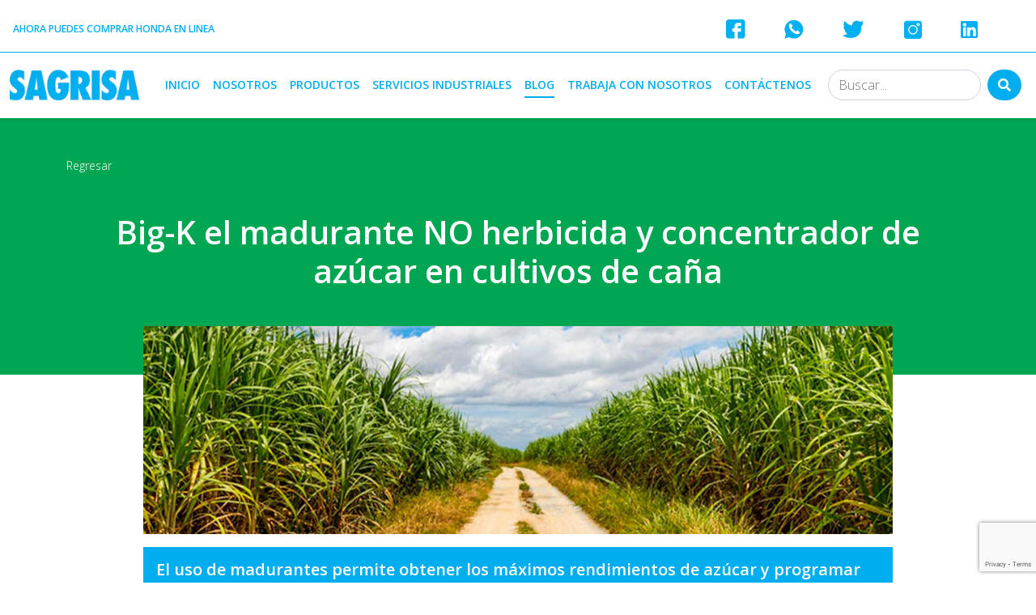

--- FILE ---
content_type: text/html; charset=UTF-8
request_url: https://sagrisa.com/blog/agricola/big-k-el-madurante-no-herbicida-y-concentrador-de-azucar-en-cultivos-de-cana
body_size: 5918
content:
<!doctype html>
<html lang="es">
  <head>
    <!-- Required meta tags -->
    <meta charset="utf-8">
    <meta name="viewport" content="width=device-width, initial-scale=1, shrink-to-fit=no">  
    <title>Big-K el madurante NO herbicida y concentrador de azúcar en cultivos de caña | Sagrisa</title>
    <link rel="canonical" href="https://sagrisa.com/" />  
    
    <meta property="og:url" content="https://sagrisa.com/blog/agricola/big-k-el-madurante-no-herbicida-y-concentrador-de-azucar-en-cultivos-de-cana" />
    <meta property="og:title" content="Big-K el madurante NO herbicida y concentrador de azúcar en cultivos de caña | Sagrisa">
    <meta property="og:type" content="website" />
    <meta property="og:description" content="El uso de madurantes permite obtener los máximos rendimientos de azúcar y programar cosechas en base a fechas de aplicaciones" />
    <meta property="og:image" content="https://sagrisa.com/storage/posts/June2022/isS2Jq67luguXhyqubAb.jpg" />

    <meta name="twitter:card" content="summary" />
    <meta name="twitter:site" content="https://twitter.com/Sagrisasv" />
    <meta name="twitter:description" content="El uso de madurantes permite obtener los máximos rendimientos de azúcar y programar cosechas en base a fechas de aplicaciones" />
    <meta name="twitter:title" content="Big-K el madurante NO herbicida y concentrador de azúcar en cultivos de caña" />
    <meta name="twitter:image" content="https://sagrisa.com/storage/posts/June2022/isS2Jq67luguXhyqubAb.jpg" />

    <meta name="keywords" content="">   
    <meta name="description" content="El uso de madurantes permite obtener los máximos rendimientos de azúcar y programar cosechas en base a fechas de aplicaciones"/>
    

    <!-- Bootstrap CSS -->
    
    <link href="https://cdn.jsdelivr.net/npm/bootstrap@5.0.2/dist/css/bootstrap.min.css" rel="stylesheet" integrity="sha384-EVSTQN3/azprG1Anm3QDgpJLIm9Nao0Yz1ztcQTwFspd3yD65VohhpuuCOmLASjC" crossorigin="anonymous">
    <link rel="stylesheet" href="https://pro.fontawesome.com/releases/v5.10.0/css/all.css" integrity="sha384-AYmEC3Yw5cVb3ZcuHtOA93w35dYTsvhLPVnYs9eStHfGJvOvKxVfELGroGkvsg+p" crossorigin="anonymous"/>
    <link rel="preconnect" href="https://fonts.googleapis.com">
    <link rel="preconnect" href="https://fonts.gstatic.com" crossorigin>
    <link href="https://fonts.googleapis.com/css2?family=Open+Sans:wght@300;600&display=swap" rel="stylesheet">
    <link rel="stylesheet" href="https://cdnjs.cloudflare.com/ajax/libs/fancybox/3.5.7/jquery.fancybox.min.css" integrity="sha512-H9jrZiiopUdsLpg94A333EfumgUBpO9MdbxStdeITo+KEIMaNfHNvwyjjDJb+ERPaRS6DpyRlKbvPUasNItRyw==" crossorigin="anonymous" referrerpolicy="no-referrer" />
    <link rel="icon" type="image/png" href="https://sagrisa.com/storage/settings/June2022/woge6ixgpo2bw6eHNHLB.png" sizes="32x32">    
    <link rel="stylesheet" type="text/css" href="/plugins/slick-slider/slick/slick.css"/>    
    <link rel="stylesheet" type="text/css" href="/plugins/slick-slider/slick/slick-theme.css"/>    
    <link rel="stylesheet" type="text/css" href="/css/styles.css" />    
    <link rel="stylesheet" type="text/css" href="/css/styleByDaniel.css" />    
    <title>Big-K el madurante NO herbicida y concentrador de azúcar en cultivos de caña | Sagrisa</title>
    <meta name="csrf-token" content="M4svpZKfaUq1txZ5Zl54wwfJv5qWJoQ2Z89vcgB5">
    <script type="application/ld+json">{"@context":"http://schema.org","@type":"Organization","name":"Sagrisa","url":"https://sagrisa.com/","address":"Boulevard del Ejército km 3, San Salvador, El Salvador","sameAs":["https://www.facebook.com/Sagrisa/","https://twitter.com/Sagrisasv","https://www.instagram.com/sagrisa.sv/","https://www.linkedin.com/company/sagrisa/"]}</script>
    <script type="text/javascript">
      function callbackThen(response){
        // read HTTP status
        console.log(response.status);
        // read Promise object
        response.json().then(function(data){
        console.log(data);
        });
      }
      function callbackCatch(error){
        console.error('Error:', error)
      }
      </script>
      <script src="https://www.google.com/recaptcha/api.js?render=6Lc6q2QhAAAAAPOQW_vjz4FMWWIn0bbUTGkZmanr"></script><script>
                    var csrfToken = document.head.querySelector('meta[name="csrf-token"]');
                  grecaptcha.ready(function() {
                      grecaptcha.execute('6Lc6q2QhAAAAAPOQW_vjz4FMWWIn0bbUTGkZmanr', {action: 'homepage'}).then(function(token) {
                        
                fetch('https://sagrisa.com/biscolab-recaptcha/validate?token=' + token, {
                    headers: {
                        "X-Requested-With": "XMLHttpRequest",
                        "X-CSRF-TOKEN": csrfToken.content
                    }
                })
                .then(function(response) {
                   	callbackThen(response)
                })
                .catch(function(err) {
                    callbackCatch(err)
                });
                      });
                  });
		     </script>
    <!-- Global site tag (gtag.js) - Google Analytics -->
    <script async src="https://www.googletagmanager.com/gtag/js?id=G-V5ZPM0B617"></script>
    <script>
      window.dataLayer = window.dataLayer || [];
      function gtag(){dataLayer.push(arguments);}
      gtag('js', new Date());
    
      gtag('config', 'G-V5ZPM0B617');
    </script>
  </head>
  <body>
    <section class="header shadow-sm sticky-top">
        <div class="d-flex flex-wrap justify-content-lg-end justify-content-center header-line pb-3 pt-4 pe-lg-5 d-none d-md-flex">
            <p class="mb-0 me-auto ps-3"><a href="https://honda.sagrisa.com" target="_blank" class="c-blue text-uppercase fw-bold"><small>Ahora puedes comprar Honda en linea</small></a></p>
            <a href="https://www.facebook.com/Sagrisa/" target="_blank"><img src="/imgs/facebook.svg" alt="Facebook Sagrisa" class="mx-4 "></a>
            <a href="https://api.whatsapp.com/send?phone=50376783552" target="_blank"><img src="/imgs/whatsapp.svg" alt="WhatsApp Sagrisa" class="mx-4 "></a>
            <a href="https://twitter.com/Sagrisasv" target="_blank"><img src="/imgs/twitter.svg" alt="Twitter Sagrisa" class="mx-4 "></a>
            <a href="https://www.instagram.com/sagrisa.sv/" target="_blank"><img src="/imgs/instagram.svg" alt="Instagram Sagrisa" class="mx-4 "></a>
            <a href="https://www.linkedin.com/company/sagrisa/" target="_blank"><img src="/imgs/linkedin.svg" alt="LinkedIn Sagrisa" class="mx-4 icon-header"></a>            
        </div>
        <div class="container-fluid py-2">
          <nav class="navbar navbar-expand-xl">
            <a class="navbar-brand" href="/">           
              <img src="https://sagrisa.com/storage/settings/June2022/6iyU8HwP5B3Ql1N3ic2o.webp" alt="Logo Sagrisa" class="img-fluid logo-header" width="200px" height="100%">
            </a>          
            <button class="navbar-toggler" type="button" data-bs-toggle="collapse" data-bs-target="#navbarNav" aria-controls="navbarNav" aria-expanded="false" aria-label="Toggle navigation">
              <span class="nav-icon">&nbsp;</span>
            </button>     
            <div class="collapse flex-wrap navbar-collapse " id="navbarNav">
              <div class="navbar-nav mx-auto text-center">
                <a href="/" target="_self" class="text-uppercase c-blue py-1 mx-2 " ><strong>INICIO</strong></a>
        <a href="/nosotros" target="_self" class="text-uppercase c-blue py-1 mx-2 " ><strong>NOSOTROS</strong></a>
        <a href="/productos" target="_self" class="text-uppercase c-blue py-1 mx-2 " ><strong>PRODUCTOS</strong></a>
        <a href="https://industrial.sagrisa.com" target="_blank" class="text-uppercase c-blue py-1 mx-2 " ><strong>SERVICIOS INDUSTRIALES</strong></a>
        <a href="/blog" target="_self" class="text-uppercase c-blue py-1 mx-2  active "  aria-current="page" ><strong>BLOG</strong></a>
        <a href="/ofertas" target="_self" class="text-uppercase c-blue py-1 mx-2 " ><strong>Trabaja con nosotros</strong></a>
        <a href="/contactenos" target="_self" class="text-uppercase c-blue py-1 mx-2 " ><strong>CONTÁCTENOS</strong></a>

              </div>
              <form class="d-flex justify-content-center" action="/search" method="get">
                <input class="form-control me-2 rounded-pill w-75" type="search" name="search" placeholder="Buscar..." aria-label="Buscar">
                <button class="btn bg-sky-blue text-white rounded-pill" type="submit"><i class="fas fa-search"></i></button>
              </form>
            </div>            
          </nav>
        </div>                          
    </section>

    
<section style="background-color: #00a651;">
    <div class="container">
        <div class="row py-5">
            <div class="col-12">
                <a href="#" class="text-white" onClick="history.back()">Regresar</a>
            </div>
            <div class="col-12 text-center py-5">
                <h1 class="text-white fw-bold">Big-K el madurante NO herbicida y concentrador de azúcar en cultivos de caña</h1>
            </div>
        </div>
    </div>
</section>

<section style="margin-top: -60px;">
    <div class="container">
        <div class="row">
            <div class="col-md-10 offset-md-1">
                <p class="text-center">
                    <img src="https://sagrisa.com/storage/posts/June2022/DMFc5FtU8DrEuRCHstaV.jpg" class="img-fluid">
                </p>
                <p class="bg-sky-blue text-white p-3 h5 fw-bold">El uso de madurantes permite obtener los máximos rendimientos de azúcar y programar cosechas en base a fechas de aplicaciones</p>
            </div>
            <div class="col-md-10 offset-md-1 text-justify py-5">
                <p>En el cultivo de ca&ntilde;a de az&uacute;car, se utilizan productos que inducen la deshidrataci&oacute;n y senescencia (maduraci&oacute;n), afectando los procesos vitales de respiraci&oacute;n y fotos&iacute;ntesis, disminuyendo los porcentajes de humedad de los tallos. El uso de madurantes permite obtener los m&aacute;ximos rendimientos de az&uacute;car y programar cosechas en base a fechas de aplicaciones seg&uacute;n la variedad cultivada, suelo y otras condiciones medioambientales.</p>
<p>Los madurantes pueden ser herbicidas o no herbicidas. Normalmente los herbicidas, son utilizados al inicio de la zafra, ya que en esta fase los suelos poseen altos contenidos de humedad, al igual que los tallos, y para mejorar los rendimientos, es necesario deshidratar las plantas. Esta t&eacute;cnica acelera las transformaciones de az&uacute;cares simples en compuestos (glucosa y fructosa en sacarosa). En el segundo y ultimo tercio de la zafra, se pueden utilizar madurantes no herbicidas (concentradores de az&uacute;car), logrando resultados muy satisfactorios. Adicionalmente, incrementan de manera apreciable la concentraci&oacute;n de sacarosa en el tercer tercio del tallo, lo que permite una mayor altura de corte.</p>
<p>Los &ldquo;concentradores de az&uacute;car&rdquo; incrementan contenido de sacarosa, debido a que no solamente deshidratan las plantas, sino que aportan los elementos que favorecen la formaci&oacute;n y translocaci&oacute;n de los compuestos elaborados de las hojas hacia los tallos.</p>
<p>El elemento principal que desempe&ntilde;a un papel muy importante en este proceso es el Potasio (K), fisiol&oacute;gicamente es requerido en altas concentraciones en la etapa de maduraci&oacute;n de la gran mayor&iacute;a de los cultivos.</p>
<p>En el cultivo de ca&ntilde;a de az&uacute;car, SAGRISA ha realizado ensayos aplicando BIG-K como concentrador de az&uacute;car, en dosis de 1, 2 y 3 litros/ manzana en el segundo y tercer ciclo de cosecha, obteniendo excelentes resultados en los rendimientos de az&uacute;car y en el desarrollo de los rebrotes; tambi&eacute;n se ha aplicado juntamente con BIG-K Biomin Boro y Humax en dosis de 0.5 litros/ Mz.</p>
<p>La aplicaci&oacute;n de BIG-K para concentrar az&uacute;car en el primer tercio de la zafra, se podr&iacute;a aplicar a partir del mes de septiembre, con la dosis m&aacute;xima de 3 litros/ Mz.</p>
<p>Los ca&ntilde;ales tratados con BIG-K pueden ser cosechados a partir de la octava semana despu&eacute;s de haber realizado la aplicaci&oacute;n. Es recomendable realizar muestreos pre-cosecha.</p>
            </div>
        </div>
    </div>
</section>
    


    <footer class="bg-black">
      <div class="container pt-5 pb-2">
        <div class="row align-items-center justify-content-center align-items-lg-start">
          <div class="col-lg-3 col-md-12 text-center">
            <img src="https://sagrisa.com/storage/settings/June2022/6iyU8HwP5B3Ql1N3ic2o.webp" alt="Logo Sagrisa" class="img-fluid"  width="200px" height="100%">
            <p class="h6 text-white pt-lg-5 pt-3">Urbanización Industrial Plan de La Laguna, Calle Circunvalación, Polígono A, No. 4,  Planta 3, Antiguo Cuscatlán, Libertad.</p>
            <a href="tel:+503 2205 2700" class="text-white pt-lg-5 h6 pt-3">Tel. +503 2205 2700</a>
          </div>
          <div class="col-lg-4 col-md-12">
            <div class="d-flex flex-row flex-wrap flex-lg-column">
                                            <a href="https://sagrisa.com/productos/agricola" class="d-flex flex-even text-md-center w-80-sm text-lg-start flex-row flex-md-column flex-lg-row align-items-start py-2">
                <img src="https://sagrisa.com/storage/categories/July2022/vARSOa7QGwCffxlmsEqh.svg" alt="" class="img-fluid mx-lg-0 mx-auto" width="72px" height="100%">
                <div class="px-3 m-auto m-md-0">
                  <p class="h5 text-white text-uppercase"><strong>Agricola</strong></p>
                  <p class="text-white">Nutrición y protección de cultivos</p>
                </div>
              </a>
                                            <a href="https://sagrisa.com/productos/veterinaria" class="d-flex flex-even text-md-center w-80-sm text-lg-start flex-row flex-md-column flex-lg-row align-items-start py-2">
                <img src="https://sagrisa.com/storage/categories/July2022/q9RQ154HG5vpjtGdnJwo.svg" alt="" class="img-fluid mx-lg-0 mx-auto" width="72px" height="100%">
                <div class="px-3 m-auto m-md-0">
                  <p class="h5 text-white text-uppercase"><strong>Veterinaria</strong></p>
                  <p class="text-white">Cuidado y protección de grandes especies</p>
                </div>
              </a>
                                            <a href="https://sagrisa.com/productos/mascotas" class="d-flex flex-even text-md-center w-80-sm text-lg-start flex-row flex-md-column flex-lg-row align-items-start py-2">
                <img src="https://sagrisa.com/storage/categories/July2022/gmX7HG7Bc8JyOJcdpXYy.svg" alt="" class="img-fluid mx-lg-0 mx-auto" width="72px" height="100%">
                <div class="px-3 m-auto m-md-0">
                  <p class="h5 text-white text-uppercase"><strong>Mascotas</strong></p>
                  <p class="text-white">Cuidado y protección para tus mascotas</p>
                </div>
              </a>
                                            <a href="https://sagrisa.com/productos/industrial" class="d-flex flex-even text-md-center w-80-sm text-lg-start flex-row flex-md-column flex-lg-row align-items-start py-2">
                <img src="https://sagrisa.com/storage/categories/July2022/7ksjYdugLQuqlQ9kMweT.svg" alt="" class="img-fluid mx-lg-0 mx-auto" width="72px" height="100%">
                <div class="px-3 m-auto m-md-0">
                  <p class="h5 text-white text-uppercase"><strong>Industrial</strong></p>
                  <p class="text-white">Sistemas contra incendio, de bombeo y perforación de pozos</p>
                </div>
              </a>
                          </div>
          </div>
          <div class="col-lg-5 ">
            <div class="row">
              <div class="col-md-6 d-flex text-center text-md-start flex-column justify-content-start">
                <a href="/nosotros" target="_self" class="text-uppercase text-white py-2 text-nowrap h6"><strong>NOSOTROS</strong></a>
        <a href="/productos" target="_self" class="text-uppercase text-white py-2 text-nowrap h6"><strong>PRODUCTOS</strong></a>
        <a href="https://industrial.sagrisa.com" target="_blank" class="text-uppercase text-white py-2 text-nowrap h6"><strong>SERVICIOS INDUSTRIALES</strong></a>
        <a href="/blog" target="_self" class="text-uppercase text-white py-2 text-nowrap h6"><strong>BLOG</strong></a>
        <a href="/ofertas" target="_self" class="text-uppercase text-white py-2 text-nowrap h6"><strong>Trabaja con nosotros</strong></a>
        <a href="/contactenos" target="_self" class="text-uppercase text-white py-2 text-nowrap h6"><strong>CONTÁCTENOS</strong></a>

              </div>
              <div class="col-md-6 text-center  d-flex flex-md-column justify-content-md-start justify-content-around align-content-center">
                <a target="_blank" href="https://www.facebook.com/Sagrisa/" class="ms-md-auto pb-md-3 py-md-0 py-3"><img src="/imgs/footer/fb.svg" alt="Logo Facebook Sagrisa" width="36px" height="100%"></a>
                <a target="_blank" href="https://api.whatsapp.com/send?phone=50376783552" class="ms-md-auto py-lg-3 py-3"><img src="/imgs/footer/whatsapp.svg" alt="Logo WhatsApp Sagrisa" width="36px" height="100%"></a>
                <a target="_blank" href="https://twitter.com/Sagrisasv" class="ms-md-auto py-lg-3 py-3"><img src="/imgs/footer/twitter.svg" alt="Logo Twitter Sagrisa" width="36px" height="100%"></a>
                <a target="_blank" href="https://www.instagram.com/sagrisa.sv/" class="ms-md-auto py-lg-3 py-3"><img src="/imgs/footer/instagram.svg" alt="Logo Instagram Sagrisa" width="36px" height="100%"></a>
              </div>
            </div>
            <form action="/send-newsletter" method="post" class="push-form">
              <input type="hidden" name="_token" value="M4svpZKfaUq1txZ5Zl54wwfJv5qWJoQ2Z89vcgB5">              <div class="row align-items-center" id="correo">
                <div class="col-md-9 col-12 px-1 text-center">                  
                  <input type="text" name="correo" class="form-control mb-2" id="inlineFormInput" placeholder="Ingresa tu correo">
                </div>
                <input type="text" class="d-none" name="lastname" value="">
                <input type="hidden" name="g-recaptcha-response" id="g-recaptcha-response-691a75f0551d5"><script>
  grecaptcha.ready(function() {
      grecaptcha.execute('6Lc6q2QhAAAAAPOQW_vjz4FMWWIn0bbUTGkZmanr', {action: 'newsletterus'}).then(function(token) {
         document.getElementById('g-recaptcha-response-691a75f0551d5').value = token;
      });
  });
  </script>
                <div class="col-md-3 col-12 px-1 text-center">
                  <button type="submit" class="btn btn-primary bg-green mb-2 text-uppercase fw-bold">Suscribirse <img src="/imgs/loader.gif" width="15" class="loader d-none"></button>
                </div>
              </div>
            </form>
          </div>
        </div>
      </div>
    </footer>      
      <script src="https://cdnjs.cloudflare.com/ajax/libs/jquery/3.6.0/jquery.min.js" integrity="sha512-894YE6QWD5I59HgZOGReFYm4dnWc1Qt5NtvYSaNcOP+u1T9qYdvdihz0PPSiiqn/+/3e7Jo4EaG7TubfWGUrMQ==" crossorigin="anonymous" referrerpolicy="no-referrer"></script>
      <script src="https://cdn.jsdelivr.net/npm/bootstrap@5.0.2/dist/js/bootstrap.bundle.min.js" integrity="sha384-MrcW6ZMFYlzcLA8Nl+NtUVF0sA7MsXsP1UyJoMp4YLEuNSfAP+JcXn/tWtIaxVXM" crossorigin="anonymous"></script>      
      <script type="text/javascript" src="/plugins/slick-slider/slick/slick.min.js"></script>
      <script src="https://cdnjs.cloudflare.com/ajax/libs/fancybox/3.5.7/jquery.fancybox.min.js" integrity="sha512-uURl+ZXMBrF4AwGaWmEetzrd+J5/8NRkWAvJx5sbPSSuOb0bZLqf+tOzniObO00BjHa/dD7gub9oCGMLPQHtQA==" crossorigin="anonymous" referrerpolicy="no-referrer"></script> 
      <script src="https://unpkg.com/masonry-layout@4/dist/masonry.pkgd.min.js"></script>
      <script src="https://cdnjs.cloudflare.com/ajax/libs/jquery.mask/1.14.16/jquery.mask.min.js" integrity="sha512-pHVGpX7F/27yZ0ISY+VVjyULApbDlD0/X0rgGbTqCE7WFW5MezNTWG/dnhtbBuICzsd0WQPgpE4REBLv+UqChw==" crossorigin="anonymous" referrerpolicy="no-referrer"></script>
      <script type="text/javascript" src="/js/app.js"></script>          
    </body>
  </html>

--- FILE ---
content_type: text/html; charset=utf-8
request_url: https://www.google.com/recaptcha/api2/anchor?ar=1&k=6Lc6q2QhAAAAAPOQW_vjz4FMWWIn0bbUTGkZmanr&co=aHR0cHM6Ly9zYWdyaXNhLmNvbTo0NDM.&hl=en&v=TkacYOdEJbdB_JjX802TMer9&size=invisible&anchor-ms=20000&execute-ms=15000&cb=ah7rzdrcjasm
body_size: 46077
content:
<!DOCTYPE HTML><html dir="ltr" lang="en"><head><meta http-equiv="Content-Type" content="text/html; charset=UTF-8">
<meta http-equiv="X-UA-Compatible" content="IE=edge">
<title>reCAPTCHA</title>
<style type="text/css">
/* cyrillic-ext */
@font-face {
  font-family: 'Roboto';
  font-style: normal;
  font-weight: 400;
  src: url(//fonts.gstatic.com/s/roboto/v18/KFOmCnqEu92Fr1Mu72xKKTU1Kvnz.woff2) format('woff2');
  unicode-range: U+0460-052F, U+1C80-1C8A, U+20B4, U+2DE0-2DFF, U+A640-A69F, U+FE2E-FE2F;
}
/* cyrillic */
@font-face {
  font-family: 'Roboto';
  font-style: normal;
  font-weight: 400;
  src: url(//fonts.gstatic.com/s/roboto/v18/KFOmCnqEu92Fr1Mu5mxKKTU1Kvnz.woff2) format('woff2');
  unicode-range: U+0301, U+0400-045F, U+0490-0491, U+04B0-04B1, U+2116;
}
/* greek-ext */
@font-face {
  font-family: 'Roboto';
  font-style: normal;
  font-weight: 400;
  src: url(//fonts.gstatic.com/s/roboto/v18/KFOmCnqEu92Fr1Mu7mxKKTU1Kvnz.woff2) format('woff2');
  unicode-range: U+1F00-1FFF;
}
/* greek */
@font-face {
  font-family: 'Roboto';
  font-style: normal;
  font-weight: 400;
  src: url(//fonts.gstatic.com/s/roboto/v18/KFOmCnqEu92Fr1Mu4WxKKTU1Kvnz.woff2) format('woff2');
  unicode-range: U+0370-0377, U+037A-037F, U+0384-038A, U+038C, U+038E-03A1, U+03A3-03FF;
}
/* vietnamese */
@font-face {
  font-family: 'Roboto';
  font-style: normal;
  font-weight: 400;
  src: url(//fonts.gstatic.com/s/roboto/v18/KFOmCnqEu92Fr1Mu7WxKKTU1Kvnz.woff2) format('woff2');
  unicode-range: U+0102-0103, U+0110-0111, U+0128-0129, U+0168-0169, U+01A0-01A1, U+01AF-01B0, U+0300-0301, U+0303-0304, U+0308-0309, U+0323, U+0329, U+1EA0-1EF9, U+20AB;
}
/* latin-ext */
@font-face {
  font-family: 'Roboto';
  font-style: normal;
  font-weight: 400;
  src: url(//fonts.gstatic.com/s/roboto/v18/KFOmCnqEu92Fr1Mu7GxKKTU1Kvnz.woff2) format('woff2');
  unicode-range: U+0100-02BA, U+02BD-02C5, U+02C7-02CC, U+02CE-02D7, U+02DD-02FF, U+0304, U+0308, U+0329, U+1D00-1DBF, U+1E00-1E9F, U+1EF2-1EFF, U+2020, U+20A0-20AB, U+20AD-20C0, U+2113, U+2C60-2C7F, U+A720-A7FF;
}
/* latin */
@font-face {
  font-family: 'Roboto';
  font-style: normal;
  font-weight: 400;
  src: url(//fonts.gstatic.com/s/roboto/v18/KFOmCnqEu92Fr1Mu4mxKKTU1Kg.woff2) format('woff2');
  unicode-range: U+0000-00FF, U+0131, U+0152-0153, U+02BB-02BC, U+02C6, U+02DA, U+02DC, U+0304, U+0308, U+0329, U+2000-206F, U+20AC, U+2122, U+2191, U+2193, U+2212, U+2215, U+FEFF, U+FFFD;
}
/* cyrillic-ext */
@font-face {
  font-family: 'Roboto';
  font-style: normal;
  font-weight: 500;
  src: url(//fonts.gstatic.com/s/roboto/v18/KFOlCnqEu92Fr1MmEU9fCRc4AMP6lbBP.woff2) format('woff2');
  unicode-range: U+0460-052F, U+1C80-1C8A, U+20B4, U+2DE0-2DFF, U+A640-A69F, U+FE2E-FE2F;
}
/* cyrillic */
@font-face {
  font-family: 'Roboto';
  font-style: normal;
  font-weight: 500;
  src: url(//fonts.gstatic.com/s/roboto/v18/KFOlCnqEu92Fr1MmEU9fABc4AMP6lbBP.woff2) format('woff2');
  unicode-range: U+0301, U+0400-045F, U+0490-0491, U+04B0-04B1, U+2116;
}
/* greek-ext */
@font-face {
  font-family: 'Roboto';
  font-style: normal;
  font-weight: 500;
  src: url(//fonts.gstatic.com/s/roboto/v18/KFOlCnqEu92Fr1MmEU9fCBc4AMP6lbBP.woff2) format('woff2');
  unicode-range: U+1F00-1FFF;
}
/* greek */
@font-face {
  font-family: 'Roboto';
  font-style: normal;
  font-weight: 500;
  src: url(//fonts.gstatic.com/s/roboto/v18/KFOlCnqEu92Fr1MmEU9fBxc4AMP6lbBP.woff2) format('woff2');
  unicode-range: U+0370-0377, U+037A-037F, U+0384-038A, U+038C, U+038E-03A1, U+03A3-03FF;
}
/* vietnamese */
@font-face {
  font-family: 'Roboto';
  font-style: normal;
  font-weight: 500;
  src: url(//fonts.gstatic.com/s/roboto/v18/KFOlCnqEu92Fr1MmEU9fCxc4AMP6lbBP.woff2) format('woff2');
  unicode-range: U+0102-0103, U+0110-0111, U+0128-0129, U+0168-0169, U+01A0-01A1, U+01AF-01B0, U+0300-0301, U+0303-0304, U+0308-0309, U+0323, U+0329, U+1EA0-1EF9, U+20AB;
}
/* latin-ext */
@font-face {
  font-family: 'Roboto';
  font-style: normal;
  font-weight: 500;
  src: url(//fonts.gstatic.com/s/roboto/v18/KFOlCnqEu92Fr1MmEU9fChc4AMP6lbBP.woff2) format('woff2');
  unicode-range: U+0100-02BA, U+02BD-02C5, U+02C7-02CC, U+02CE-02D7, U+02DD-02FF, U+0304, U+0308, U+0329, U+1D00-1DBF, U+1E00-1E9F, U+1EF2-1EFF, U+2020, U+20A0-20AB, U+20AD-20C0, U+2113, U+2C60-2C7F, U+A720-A7FF;
}
/* latin */
@font-face {
  font-family: 'Roboto';
  font-style: normal;
  font-weight: 500;
  src: url(//fonts.gstatic.com/s/roboto/v18/KFOlCnqEu92Fr1MmEU9fBBc4AMP6lQ.woff2) format('woff2');
  unicode-range: U+0000-00FF, U+0131, U+0152-0153, U+02BB-02BC, U+02C6, U+02DA, U+02DC, U+0304, U+0308, U+0329, U+2000-206F, U+20AC, U+2122, U+2191, U+2193, U+2212, U+2215, U+FEFF, U+FFFD;
}
/* cyrillic-ext */
@font-face {
  font-family: 'Roboto';
  font-style: normal;
  font-weight: 900;
  src: url(//fonts.gstatic.com/s/roboto/v18/KFOlCnqEu92Fr1MmYUtfCRc4AMP6lbBP.woff2) format('woff2');
  unicode-range: U+0460-052F, U+1C80-1C8A, U+20B4, U+2DE0-2DFF, U+A640-A69F, U+FE2E-FE2F;
}
/* cyrillic */
@font-face {
  font-family: 'Roboto';
  font-style: normal;
  font-weight: 900;
  src: url(//fonts.gstatic.com/s/roboto/v18/KFOlCnqEu92Fr1MmYUtfABc4AMP6lbBP.woff2) format('woff2');
  unicode-range: U+0301, U+0400-045F, U+0490-0491, U+04B0-04B1, U+2116;
}
/* greek-ext */
@font-face {
  font-family: 'Roboto';
  font-style: normal;
  font-weight: 900;
  src: url(//fonts.gstatic.com/s/roboto/v18/KFOlCnqEu92Fr1MmYUtfCBc4AMP6lbBP.woff2) format('woff2');
  unicode-range: U+1F00-1FFF;
}
/* greek */
@font-face {
  font-family: 'Roboto';
  font-style: normal;
  font-weight: 900;
  src: url(//fonts.gstatic.com/s/roboto/v18/KFOlCnqEu92Fr1MmYUtfBxc4AMP6lbBP.woff2) format('woff2');
  unicode-range: U+0370-0377, U+037A-037F, U+0384-038A, U+038C, U+038E-03A1, U+03A3-03FF;
}
/* vietnamese */
@font-face {
  font-family: 'Roboto';
  font-style: normal;
  font-weight: 900;
  src: url(//fonts.gstatic.com/s/roboto/v18/KFOlCnqEu92Fr1MmYUtfCxc4AMP6lbBP.woff2) format('woff2');
  unicode-range: U+0102-0103, U+0110-0111, U+0128-0129, U+0168-0169, U+01A0-01A1, U+01AF-01B0, U+0300-0301, U+0303-0304, U+0308-0309, U+0323, U+0329, U+1EA0-1EF9, U+20AB;
}
/* latin-ext */
@font-face {
  font-family: 'Roboto';
  font-style: normal;
  font-weight: 900;
  src: url(//fonts.gstatic.com/s/roboto/v18/KFOlCnqEu92Fr1MmYUtfChc4AMP6lbBP.woff2) format('woff2');
  unicode-range: U+0100-02BA, U+02BD-02C5, U+02C7-02CC, U+02CE-02D7, U+02DD-02FF, U+0304, U+0308, U+0329, U+1D00-1DBF, U+1E00-1E9F, U+1EF2-1EFF, U+2020, U+20A0-20AB, U+20AD-20C0, U+2113, U+2C60-2C7F, U+A720-A7FF;
}
/* latin */
@font-face {
  font-family: 'Roboto';
  font-style: normal;
  font-weight: 900;
  src: url(//fonts.gstatic.com/s/roboto/v18/KFOlCnqEu92Fr1MmYUtfBBc4AMP6lQ.woff2) format('woff2');
  unicode-range: U+0000-00FF, U+0131, U+0152-0153, U+02BB-02BC, U+02C6, U+02DA, U+02DC, U+0304, U+0308, U+0329, U+2000-206F, U+20AC, U+2122, U+2191, U+2193, U+2212, U+2215, U+FEFF, U+FFFD;
}

</style>
<link rel="stylesheet" type="text/css" href="https://www.gstatic.com/recaptcha/releases/TkacYOdEJbdB_JjX802TMer9/styles__ltr.css">
<script nonce="uUlTZCMpHlnTug2xa-3OtA" type="text/javascript">window['__recaptcha_api'] = 'https://www.google.com/recaptcha/api2/';</script>
<script type="text/javascript" src="https://www.gstatic.com/recaptcha/releases/TkacYOdEJbdB_JjX802TMer9/recaptcha__en.js" nonce="uUlTZCMpHlnTug2xa-3OtA">
      
    </script></head>
<body><div id="rc-anchor-alert" class="rc-anchor-alert"></div>
<input type="hidden" id="recaptcha-token" value="[base64]">
<script type="text/javascript" nonce="uUlTZCMpHlnTug2xa-3OtA">
      recaptcha.anchor.Main.init("[\x22ainput\x22,[\x22bgdata\x22,\x22\x22,\[base64]/[base64]/[base64]/[base64]/[base64]/[base64]/[base64]/[base64]/[base64]/[base64]/[base64]/[base64]/[base64]/[base64]/[base64]\\u003d\x22,\[base64]\\u003d\\u003d\x22,\x22aQUDw4nCsFjChGozLmLDqUHCqcKVw4DDpsOiw4LCv1lBwpvDhFPDr8O4w5DDhmtZw7t3PMOIw4bCgW00wpHDp8KUw4R9wr3DimjDuG7DtnHClMOnwoHDuirDtcKKYcOeew/DsMOqYMKdCG9daMKmccO3w5TDiMK5ecKowrPDgcKaX8OAw6lYw7bDj8Kcw6F2CW7CqMOCw5VQYcOSY3jDvMOTEgjClSc1ecOIGHrDuSMWGcO0McO2c8KjeUciUSkiw7nDnWU4wpUdCcO3w5XCncOSw7Vew7xEwofCp8ONA8O5w5xlSTjDv8O/[base64]/DnRpIJ8ODb8KRKMK2w5LDrcOpCcK2PMKzw4bCrhnDrFHCgBXCrMK0woHCucKlMlfDoENuUMO9wrXCjmBhYAlCX3lEWMOAwpRdCh4bCnVYw4E+w7YNwqt5NsK8w707KcOiwpErwq7DgMOkFnolIxLCqR1Zw7fCjcKiLWo0wp5oIMO/[base64]/[base64]/DhcO0Bg7CtCTCm8O1w4nDqW7DjsONw7liUznCtG93OAHCocKhT2RPw6LCscK6fGdWY8KXUVfDncKAanTDt8K6w4FDAEx1M8O0GsK9HCdZLRzDjW3Dghw0w67DpsK0wodYfhHCg3NyNsKfw53Cvz7CoijCssKxRsKawoIBMsKCEUl4w6FMK8ODBzNHwr/DmHZtfEpww4nDjHRxwpwxw6s1QVwtC8KFw7Ezw6tUf8KVw4QRa8KbKMKsNUDDqcOTRj56w5HCtcOVSDdRGBrDj8OBw4xuMDQVw7o2wpnDk8KieMOaw48dw7PDpWHDl8K3wp7Dr8OVS8OHeMOkw4/CnsO9fsK0XMKewpzDtG/DjU/ClWBtCyfDi8OXwpzDkTTCmMKLw5Nhw63CvGQsw7HDli49XsKVc0zDh0HDsTzDqTzCvcKIw5wIeMKGecONEsKzYcOtwr/CrsOOw7pIw7Baw5sienLDhmDDtsOZfMOQw6kIw6LCo37DhsOaDyszZ8OBD8K/eFzCgMOEaGcRbsKmwq5cAhLCnXZKwoYScsKxPlEiw4DDiHHDqcO6woI1FsOZwrfCmUE2w4ZOcsO9GDrCsFPDmhspZAPCuMO8w7/[base64]/w61rV8KvI8KqwrHDiBnCrx/CmsO8UsOGci3Cn8KWwrfCqkUqwr1Owq8xEcKowpcQSRHCs3YFCSZEEsOYwqPCo3w3Dl4gw7fCoMOKY8KJwpnDo1fDv37ChsOyw5EoZz1xw70GP8KECcOww7vDhHoYUsKcwpNtb8OOwpLDjDrDg0jCr1svWMO2w6AUwp11wq1XSHXCjMO/fncnPcKPcksMwpghP1jCrcKQwp0xZ8Opwp4RwrjDq8Kdw64Mw5XCsBDChcORwr0Fw7HDuMK5wrp5wpUEdcKROcK0NDB5wqzDl8Obw5bDlXLDjRgCwrLDmEsrHMOiLHg3w489wpd/[base64]/[base64]/[base64]/[base64]/DocO9w7nDgT9Bb8OLwoBQw4wawqkswrLCkWEtHTjDkBbDpsOHQMO0w513wo/DhMOzwpLDlMOxAXxtZ1TDilYowqLDpDIgBsO1AcKMw7jDmsO6wprDvMKfwqESZMOvwqTDoMKzXcKxwp8BfMKiwqLCicOuVcKJMjPCkAHDrsONw4oEWGstY8KUw6/[base64]/w7hVwoskasOBwpLCjy7Cu8KeAMK5V8Ocwp/DtH3Dvw5OwrTCocOUw4UvwpFzw6vCjsOMaQ3DgmEOB0LCtmjCmCDDrG54DiLDq8OCKixQwrLCq3vDvMOfG8K5PlNVRMKcTsK+w6zDo0HDkMKgS8Oow4PCr8OSw6NKAQXCpcK5wqB5w7/Dq8OhCcKbS8KcwpvDhcORwoprVMOEV8OGVcOcw7tBw6xWdBtwVwzDlMKlAXHCvcO5w4JBwrLDn8KpbT/DlXViw6TCmz4mb1ZedsK0csKqQ2xJw47DqWZLw4XCjjQEIcKdcjjDjcOkwog9wrpbwop0w6bCmMKEwqvCv2HCngpNw7tsCMOrVXPDmcKnFcKxFBjCnFoUw43CsT/CnsKiw77DvX97NFXCmsOxw4EwecKjwokcwqXDrmDCgR8zw6ZGw70Awr/CvxtgwrBTLsKSY1xhbifCh8OuWiHDucO0wpRewqNLw5/[base64]/[base64]/d8OETMKXGcOjw6hLw6zDtsOFFsKPA8OGw4RUQDJAw5sGwpk3cwcrQ1fCrMO+d1bDpMKTwrvCiD3DnsKLworDmBc6ET40w5fDlcOJM2M+w5FJKgQAJBnDtiZ/[base64]/[base64]/[base64]/Dl8OzKMOSwofCpwNaOsK9wp8NM8K7w7xxXMOQOsOEAjBWwrvDisKlwq3Cjw1yw7kEwr7DjgjDkMKROH5RwpEMw5NIX2zDmcOLXxLDlwMJwoZ/[base64]/CmcOMwqHDpcK+JHfDoErCim3DlXjCocK/bjPDvERYe8Kewp9KK8OfdcKnw40tw4zDlH3DvDMRw5HCqsOXw6UIaMK2FhI8FcOOBHrCtiDDjMOyRCQkOsKDGwkiwqsQUWvCgAwLPEPCl8O0woA8e2PCpQ3Cp0/DgSg5w6JKw73DmMKOwqnCn8Ktw7HDmWbCmMKsKQrCo8OWAcKgwocDN8KMbcOuw6kpw65hBUnDlgbDqBU4S8KvPHrDgjjDv3kZaSMtw5APwplZwq4ew73Dp2PDkcK3w6YBXsKnPkzCpCQlwofDtsO6cGV9b8OdBcOoRG/DuMKlNjFJw7EaPMKkQcKXIEhPAcO9wo/DrlNww7EFwrfCk3XCkRHCiTIqNXPCg8OuwpjCr8KbRG7CssORdygZHGYlw7vChsOsVMOyLT7CkMK3Ew1FBz9Yw5RKecKswoTDgsOFwqNbAsOnGF0Gwo/[base64]/CnsO3ClHDkjTDrUzDqcOfwpjDuEvDgm40w6AeZsOUAsOywqLDlRTDqBLDgRvDk1VTBF8pwrcGw5jCqBt0HcOhL8OYwpZLYS8cwrhBWWfDiQ3DnMOKw7jDpcKlwrNOwqF1w5B3WsOAwqgPwozCqcKaw4Anwq/CuMK/csO9aMO/LsO0KDkJwpk1w5p/NcO+wq8AVFjDm8K3DsONbDLCm8K/wpnDohbDrsK9w7A4w4kJwrYOwoXCtXAleMKCSEl6C8Kfw71oQgYuwrXCvjzCvxBkw6XDqWnDtl3CuUh+w4EZwrrCuUV2MGzDskHCncK7w5NZw70vP8K+w5HDhVPDhcOQw4V7w6TDicOpw4DCjSPDrcKrw7dAQMO1Si3CocOrw5picElrw50ZY8OIwo7CgkbDmMKPw7/[base64]/[base64]/DtinDoiQ3w6DCs8OvUsKkw7o5woxowpnCucKqDVB/FAdlwrbDscKGw60iwobDqG3DgzoVARnCocKZWEPDv8K9PxjDkMKtT03CgRzDn8OgMAnCqC/DkcKkw4NQdcOFB0pCw6ZNwpHCmsKAw41mIDQ3w7rCvcKTI8OOw4rDusO2w6thwq0ULAJ+IQLDpcKnV3/ChcO/wqjCmSDChzbCv8KgAcK5w5IcwonCsW1SHThVw4LChzDCm8KawqLCqzc/wok2wqIYSsOow5PCrsOtOMK6w5dcw555w5Ipdk4+MlXCknbDvVPDqMOhOMKvWjECw7w0L8OhQVRdwqTDs8OHdjPCjsOUAEkfFcKFEcOhaVTDqDNLw6NBIS/[base64]/wqfCuQzChcOHFALCpWk6UldDbcKkb8K6BDnDoDFHw7seOBPDpcK1w5/CgsOhIwchw5nDrVRDTTLClsKlwrHCtcOCw7nDhcKLwqPDlMO1woFjYmHCrcOLMkIjF8OMw5AOw7/Du8KOw7/DqWLCm8Klw7bCk8OawpFESsKrLH3Ds8KxZMKhecOLwq/DmhRvw5JSw4Y3C8KCFSzCksKTw5jCriDDvcKMw4DDg8O7ZSl2w77CmsKew6vDtn1gwrtGVcOWwr0lMsO4w5VBwrgHSnZJfl3DtT1WeFZqw4F4wpfDmsK0wojDlRthw4hHw6UNYQwQwoDCisOXBcOQXsOueMKvcUwfwoRiw4jDjVnDli/CtGg7IcK8wqB1LMKZwql6wrjDiE/[base64]/[base64]/CkwBcUWVWQEXClyVDB8KPeC/DsMKjwpBWWHJqwrsYw70SDFrDt8O7CVMTJHwfworCrsOPEDbCjnrDn34GZMOiUsK9wrUbwozCuMKAw7bCt8Obw7k2P8OwwpFxNsKfw43Ds0PClsO+wpzCkmJuw57CgWjClSfCmMO0XXzDtk5iw7/[base64]/CiD7Cq0Q8w7jCicKdw7fCocK5wppSTVjCvMKmwpRsN8OLw7nDnA3DrsOtwrvDo0x8Z8OPwpYVI8KNwqLClUZcOF/CoEgTw5/DtMOKw4lFeBfCkgNSw7rCvn8lNUfDkEtCYcOJwq1CIcOZVSpfw4nClsKiw6TDicO6w7fCvlfDk8ODw6vConbCicKkw7TCg8KZw7B+NB/[base64]/DnsOcWVHDuGzCtB/Dn8K6UxYSw7nClMOGWBHDt8K5aMKlwpQtdcO/w4M5VX5zQgAMwpPCocOofsKlw67DtsO8fcKawr1hBcOiI2TCiVrDtljCosKRwp3Chxc6w5VEF8K/MsKkGMK4QMOHRgbDoMOZwpQfHRHDqw9Uw7PCkzFQw51BeFVlw5wJw79tw57Cn8K6YsKGShIJw603NMKFwp3ChMODZ33CkkUsw70bw6vCrsODElDCkcO6fnTDhcKEwpjCrMOIw5DCvcOeUsOnDnvCicKXS8KTwoA4YD3DqsOzwokKYcKxwq/DtzMlYMK9UcKQwr7CnMKVPgfCg8KnHMKow4HDlAjClB3DtsKNGAhDw7jDlMOZbX4ew6tTw7IsDMOqwoRwHsK3wo7DszfCjy09P8KGwrzCqwNYwrzCq2VKwpB4w4howrV+EnjCjBDCtXzChsORIcOGTMKlw6fCt8Oywrckw5fCt8KYLsOnw4Z5w7cMV3EzEwcewp/CncKqOivDh8OeScKCAcKiL1HCtcKywoTCslVvbSPDpMOJfcOawoY1WgbDqEBqwrLDgTbCsFnDssONVcOGQgHDqwfCqk7Dk8Odw47DssOPw5/Dtw8PwqDDlsOALsOow4d6d8KbUMKlw4AcP8KMwoFCR8KMw7/CtRsIOjTChMOESWh4w4NUw7TCh8KaIcK1wp9bwrzCncO5VEktK8OEJ8Ouw53DqnnCiMKZwrfCnsOhJMKFwqDCnsKuSTLCv8KkVsOFwpldVBgbNsKMwo9wKcKtwq/Dpi7ClMKbGwnDinTDjcKSDcKcw6fDosK2w65Dw6Atw5YHw5MnwqDDg2xow7/DssOYbEZCw4Uwwps4w40qw60MBMK7wpjCpCRfRsKjC8O9w7TDoMKVEjbCpWDCp8OFKcKAfEPCpcOvwojCqsOzQmLDlmwUwqcTw4rCm1lJwp0zWCLDlsKCB8KJwqTCohIWwos8DQHCjg/CmgMaG8O5ITzDnCHDrQ3DiMO6LsKHTl/DicOmLAgxXMKiW0/[base64]/w5zDvcO6woB8O0nCnSPClsKwFBNlOcOkQMKVw6TCqcKoGHsvwq0Ew5TCoMOvLMK3UMKFwqg5cC/DqHgyccO8w5x2w6TDssOvSsKdwqfDrxFKUX7DmcK/w5PCnwbDtsK7SMO9L8OlYzbDjcOhwpnDiMOJwpzDrcO5Ew/Dqmw8wpspNMKJO8OlUlvCgCo9QzciwonCun8obhhiXsKuIsKCwqY/wqFtY8OzHzPDjXfDi8KeSm3CghBkO8KWwpjCtnDCocKgw6RDVR7CiMKywofDsER1w4XDtETCgMK8w5LCr3rDtn/DtMK/[base64]/Di21Sw791C8OwA1fCiFXDhsKRw6h2w5nCl8KOwovClcK9dH/[base64]/[base64]/DrmVpSHkww4vDuFgebWxtLg/CsXwCw5rDmm/CnivCgsKhwr7DglMewqlMSsOfwpHDpsOywqfDnV1Pw5Ftw5TCgMKyM2BBwqTCq8O6wo/CswbCiMKfDwpwwq1fYQszw63CkxZYw45Lw5EYfMKDfVYXwphPJ8OwwrANCMKMwoPCpsO/[base64]/[base64]/w5jDuXNzw5R5wo58wr0EZMKIwp8NJmvCrMO8Zn/CgiAmKyQeSwbDmsKsw57CpMOYwr7CrxDDuR9kGRfCvGYxPcK1w5zClsOlwqzDosK2IcOUXiTDvcKFw5Uhw6pnDcOzfsOZSMKDwpd8BgNsTsKHH8OIwoPCnndmd3TDnsOtNgBie8O/[base64]/w63Do8OxwrXDjMKgwqE0w4VGMyMnSsOxw7jDmjszw6fDhMKtYsOIw5jDjcOTwofDlsOuwq7DmcKXwo7Cpy3DuF7CnsKTwodGWsOxwqEgMjzDvSsAJDXDicOFFsK6VMONw7HDjRwZS8KtMjXDjsKqcsOSwpdFwrt7woN/NsKqwrxxUsKaVhd0w65Vw53CoGLDnGM9d1nCk07DmQhnw6I5wqbCj0Y0w7LDuMKnwr98Fl/DoFjDkMOvNFzDtcO/wrMzDMOkwp7ChBwEw7I0wpfCkcOSw54sw6NnAQ7Cvhgiw49+wo/[base64]/[base64]/DvcKWwoYmwp5bw7IzWsKzworDvwgbwqh/eyhOwrp/w6RGGMKHM8Oww4PDlcOrw4t/w6LCmMOawpTDuMO4ZhfDtF7DmjYRY2lZCl7CnsOufcKQIsKXK8OsF8OFZMOtIcK3w5DCgVwVU8OCZycpwqPCgBfCp8OfworClifDjRQhw7gfwo3Cl0YYwpjCi8KHwrnDoUfDoHfDkR7CslUWw5/[base64]/CrsKWE8O2w63DvUw5wrscwo1+w5djNsOaw4ZsFkxKJSzDo0LCj8O5w5LChx7DgMK2XADDtsK+w7jCpsOrw4bCmMK3wpYgwp42wpxWMDpewoItwrACw7/DoyfCgCARIREswpHDhmxgwrfDhcOaw5HDtyEWL8K0w5szwrDCgMOgf8KBaSnCnyLDpVjCtzsaw5NCwrnDlj1OfMOxTsKmdcK7w4h+EVtjazfDtMOpZEQhwpzCn1TCnS/CvsOMBcODw5kowphpw5okw5DCpwjCqiJ6RzYyQnvCvTDDkCfDviVMJsOMw6xfw4bDmEDCqcKxwqLDi8KablLChMKpw6IjwqbCrcKowrBPX8KLR8O8wrDCnsKtwp9Jw7dEBMKywq3ChsOsGcKYw7AoE8K/wpBrTRPDhwnDg8KVRsO2bsOqwpLDlTMGR8OBC8OzwqJFw7tVw7BEw6BYKsOdeGDDgW8+w4wyJFdEFn/CusKUwrUAS8Omwr3DvcKNw48GezdjacO7w4JCwoUEFzoDT2zCssKqPy3DgMOKw5pUCBPDgsKXwoDCoynDsyDDkcOCYljDsEc0Pk/Di8KkwojDlsKcZcOATHJgw782w4TCo8Opw7DCoiIUdXNCIB0Pw6V6wpA9w7wUWMKswqo3wqdswrDCiMObOsK2OzNJbxXDvMOXw6E7IMKMwpoubMKowpdVH8OXKsKGdsKzJsKcwqDDpwrDpcKJVkUob8Orw6x2wr7Cv2JfbcKvwpo+FxPCmyQNMjg7RjzDvcOsw6TChF/CvcKAw50zw64uwoQQA8O/[base64]/H8K1GsOST8KibMKAUFnCqSYWalBOwr/[base64]/[base64]/ViZdR8Ohwrggwp7CnFcMMmnDkDB9wqvDvsOnw4olwoLCjn8wVcOwZsKKVk8Owpgsw4/DqcOyJMOEwqcrw4MgV8KRw4ALZS9iMMKoBMK4w4nDk8OPBsOYamHDv2hdEjwAcG12wpPCjcKkDsKQHcOYw5rCuTLCo1nCqCxdw71hw4jDrUIpHxNzSMO9VRtFw4vCj13DrMKiw6dOw47CuMKZw4zChcOIw7YiwrTCsVFWw5zCgMKlw7LCjsOFw6bDrBg/wq9pw4bDpMOhwpLDm2/CtMOCw51oPw46EnbDhnAUfD3CsjfDuQoBW8KnwrHDoErCqVsAEMKFw4VBIMKaBSLCnMK+wr9/CcOrP0rCjcKrwr7ChsO4wo/CkCTCqng0bQ0Dw5bDtcO6FMKzcWBYMMOCw4hNw4PClsO/wpPDq8Oiwq3DjMKRAn/CuVYNwpFiw5zCncKgaAfCrQViwqttw6LDoMOHw7LCoUcjwoXCoQomwqxSP1/[base64]/CnMOvLVQBZAgvD25bb8O5w6NDND0gUcK/WMOXAsKcw6gHWVIYFi0hwrPCmMOFRn8TMhXCncKUw448w5PDvipgw4dgVjchc8O/wrkOZ8OTIEpHwrzDmsKrwqwNwrA+w44qXcOJw5jCnMOCDsOQZ39owrzCuMO/[base64]/wrgdwqjCusKZwoJuw69Sw6ptGmc/K1QOLV/Cv8K5dcKyYAYQNMOXwroUQMOqw5xCbsKzAiFAwoBLCMKawr/CnMOxXj96wpR5w4vCrBPDucKAwpI9NDrCgsOgw5/DtCs3AMKTwqPCjUXDm8KOwo0Uw6tSPHTCi8Kfw5PCq1TCn8Kdc8OxSRB5wo7CkSJYRAMcwpFww4DClMOYwqHDicO/wpXDhHbCmcKNw5Yrw4BKw6tCH8KMw4HCnVrCpyHCuB4HLcOlMMK2Bmo+w6Ypc8Kbwq85wqdTU8KXw40Bw6xbWsOuw4dKA8O1IcOvw6wKwpcfMMOAwp5nTxJWUVJAw6wFFk3Dr01/wqXDrGfDmMKFcjXCisKJw4rDtMK6wp49wqxdCBo6PgV2DcOmw4x/[base64]/woJqwpbCslXCuR0bY1U6IsK/w7zCl8OCwq9CXGsWw4gUBA7Dnmg5RHldw6Nbw4wuIMKDEsKzD0DCncK7Q8OLJ8KuSnTCmg4wHEUqwplrw7FoGQl9P00zwrjChMOpN8KTw7rDsMO4LcKhworCmG8jQsOyw6c5wqNfNWnDk0zCl8KDwpvCjcKvw6/DgFBTw6XDhGFowrosXH5zTsKCXcKxF8Kwwq3CpcKyw6bCr8KMJEEvw5MZB8O1w7TCunY3SMOcWsOzeMOOwprCkcK2w57DsGcHTsK8KcKuXVgMwrrDvsK4dsKtIsO1PjcEwqrDqXM1HVUowq7Cpk/[base64]/CpBAHecOaw5fDhsKWwqBjwrUuWsKudErDpzPDncKJwo3CjMOkwotVwrLDs3/CpC/[base64]/Cr8O9AnjCsyw9wrnCkzoLO1vChBU1acOueHnDgyIJw5DCqcO3wpgtNkDCmWRIJsK4CcOZwrLDtDLDokDDpcOudsKCw67CoMK4w4h7ERHCqsK/RMK6w7JyJMOYw7BiwrTCn8KIB8KSw5hXwqAQScOjXmbChsOhwol2w7LCqsKCw7TDl8KrAAXDmsKsGhvCpmDCtkvCj8O9w6oiecO3ak1pECNNE141w6DCny4nw6LDqEfDpsO/woIFw4vCtXROFgnDoHEgGVLDpRM+w5UPKxjCl8OzwpnCjBxXw5Zlw5LCiMKEwrDDtHnCksO4w7kJwrDCvcK+OsKHdk5SwpsURsK1RcKaGwNsW8KSwqrCgTrDrEVSw7xvI8KWw63DhMO/w6VDSMOiw7bCg1/[base64]/Cu3vDtMOHw68xODLDn8Kjwo0rWA/DuMOhKMOpdsOOw7MEw7M9Ax/[base64]/wpFLAcO1G3YhFMOIDmvDuXEjUcOWFcK4woBOYsOyw5zCqQgkBXkAw7AJwoTDi8ObwrfCi8KhVh8ZEcKsw4Q8w5zCrXchIcKwwpLClsKgGW4LS8OSwpwFw57CssOMKR3CrR3DmsOjw41Ww5nCnMKBYMOPZjHDs8OIDW/[base64]/[base64]/DiMONL1LDlMKFw7DCisK+Q0zCscKLVsK6wqkDwqPCh8KibTjCoSs8VMOEwrDCoCfDpHlFSiHDqMKWWSLCmz7Cs8K0Ahc0TFPDuBDCiMKcXyfDs3/DhcObesO5w5wxw5jDhcOcwo9dw6rDgTFewq3CkhjDtxzDg8OEwpwMenPDqsK/w6XCiUjDp8KtKsKAwrIaBMKbO3/ClMOXwqLDtmTCgHR4wqc8TntiNRIvwqVHwo/Ct2x8JcKVw6xib8K2w6fCgMO1wpnDtRF+wosrw7ctw7ZvShjDuCoVf8K/wpLDhlLDgD15SmPDuMO7GMOiw7XDmFDCjExCw6Q9wonCi2fDnDzDgMO9AMKjw4kAKGLDjsKxG8OfMcKTV8O0D8OHN8Otwr7CrR1qwpBgYnF4woZ/wpdBFh8hGsKVDMObw5bDvMKYcVrDthBhZzLDqiXCqAXDpMKDP8KkcVfCgDNPS8OGwpzDi8KVwqE+WEM+wqY2fXnCnDdpw4pRw4V9wqXCl0bDhsOIw5/DtFPDvn1lwovDisOmQ8OFPl3DkcKfw44qwrHCgk4BVMKPGsKowqAdw6p6wrYxHcK1FxI5wpjDicKgw4DCgUnDg8KYwrkVw5YldUIEwrsdE1hAWMKxwobDgwzCmMO3BsOrwqxJwrXDuTYawrXDpcKuwrduEsO8XsKAwq1rw47Dr8KsKsKAKAJfw610wozCmcODY8O/[base64]/woTCvDTDiHfCogR9w5oow63DosOBwqvCq8OGZcKQw7XDncOgwp/Dsl1kbibCtcKATMOywoB+JVVpw69+V0rDocOew4DDmcOKFXvCnz3DrFfClsO7wpMwTS/Cg8O6w51EwpnDr08jIsKJw7wQIz/[base64]/LBXCtjrChxFGw47DinrDmMO8w7NQETV5dQJFIFoNKMOiw6MkcXDDgsOKw5TClcKXw6zDj3zDm8KNw6/CqMO0w6oUbFnDsnNCw63DoMOOAsOMw4LDtSLCqEYHw7slw4Zkd8OvwoTDgMOOVy4yLwbDrGtLwr/CpcO/w5hhaH7DqHciw5tWH8OvwoXCg0ofw6d4AcOPwpMDwpUqVgZMwogTNkMCCTXCjcOqw50Ew57CkUd/DcKkeMKpwohLHQbCnRMqw4EBQ8OEwqFRGWHDiMO+wp8lbi42wrHCuQw5FHddwr9nW8O9VMOXB0FbQMK9HiLDn2jCjDgsBRFaScOvw6/[base64]/DsH14DsKlwqoZwqXDhBXCih3DsRLCnMOUworCk8O/O0s3c8KQw7XDr8OowozCgMOqMz/Cm1bDmsKva8KDw4NMwonCncODwrNjw61QWh8iw5/CqcO9PcOgw5JewqrDv0PCqzDCkMOqw4nDmsOeZ8K+wocuwpDCn8O5wpNywr3DqSvCpjTCs3cKwoTCiGvDthphVsKhZsOEw511w73DncOpCsKSMUU3VsO5w6HDksK+w7PCqsKGw7rDn8KxZsKkUSHDkRTDisO3wpfCssO7w5TCr8K/[base64]/w48YKMOvwq0fdlHDrVPCpxrDtQzDjmNfwrw3ccKKwrwQw5I4S0rCkcORKsKYw4jDuWLDvwlWw6DDrEjDnl7Ct8O6w6jCtBkQf2rCrcONwqZ1wqhyFMK8AWHClMK4wofDoTAdBn/Du8Onw7N9DW/CrMOlwr9EwqjDpcOSIV96RcKmw5RxwqvDi8OMJsKKw6DCgcKXw41OBn9rw4PDjAPCrMKjwoHCoMKIJ8OWwpLCkD8uw5/CsWAowr3CkXgNwrMAwo/DvkU4wqwlw4XCpsO7VwfCtWjDkifCiAM6w7LCiVLDnirCtl/[base64]/wpJSwoFjYsOuSsO3C3phw5zCocOQwoLCusKULcKpw7zCisK7cMK2HkvDuSjDvErCqFbDtcKnwoDDo8ORw6/CuXpFIQArecKww4rCkBJywq1heS/[base64]/Dg8OLQD5rwr3Ct3jDn8OewrU5GcO+wojDs8KeNATDrsOaanPCgWU8wqbDun89w4pJwo4Ow59/w5LDicKUMcKLw4VqMR5tVsOcw7hswrZNJz9OQxTDhHzDtV9sw4jCnCVtJiA5wpZdw77Di8OIE8OPw43CocK9KcOBF8Odw4xfw7zDmhR5wrFewrc0PcOKw5fDgsK/a1/ChMOewqx3BMOVwoDDlsK3LcOVwpZlSArCkBsIw6nDkgrDu8O0YMOnLCB7w4fCpj0hwqFLU8KxLGfDs8Kjw5kzwoXDsMKResORwqw4MMKaesOTwqYAwp15w6/CkcK8wpQPwrHDtMKPwqfCncOaEMK1w6cWU39fVcKrZkTCvCbCnxzDkMKyVVIvwrlfw70UwrfCrQ9Gw43CnMKuwrIFNsOhwqnDjDYHwp88bkvClnojw7ZPCjNVQSjDuwptAmlRw6JYw61Uw5/CjcOiw7bDuH/[base64]/OFnDvh4Ww7XCo0TDqVURw6RZEycxRCJMwoUUZBIrw53ChycPYsOiZcOkAA12bwXDo8K8wo51wrPDhzE2w7DCoAZ1NsKlFcKlLlXDq3TDlcKSQsKcwrPDr8KFJMKEDsOsMzkzwrBBwoLCkHlEXcONw7M6wpLCuMK6KQLDt8KbwrllI1jCsAFTw7XDr1/Dt8KnPMOHXMKcV8OpDmLCg0k6SsKiesOtwqXDoGd5LcOgwrVoGiHCpMObwonDuMOzF0FrwrnCq0vDmxo9w5Mhwo9GwrfCvB0fw6g7woFew5LCkcKMwq1jFCl/PTcOOHrCpUjCj8OawqJPwotXLMOKwrA4GA9Ww5law7LDtMKAwqFFR1bDsMKrPMOuV8KHw57CrcO7NVnDsmcFYMKaJMOpwpbCpnUEMCUDRsOlBMKQL8Oaw5hwwr3ClcOSNhjCmcOUwp0UwqlIwqnCsH1Lw5BEVV1sw5/Cr0cPDz0Cw5nDv28MeWPDs8O4VTbDhcOywoI4w7RLOsOZez1hQsOUHH9Xw6l5wqYCw5/DkMOMwrIUKDl6wpJmE8Omwr/Ckn9OcBhqwrEvVEfCkMKEw5hmw7E8w5LCoMK4w4Jswo19wpTCtcKiw6PDqBbDpMK1SnI2GGUyw5RewoQ1AMOBw7rDnUIjAw3DlMKpw6hBwpQMfMKvw7lPRmnCgB9Mw541woDCjXLDngNqwp7CvW/CvmLDusOww4R9Lzkpwq57bMO5IsK3wrbCtB3Ctj3CuGzDiMKtw4fCgsKxVsOsVsO6wqAyw4oBHHZVOsOpEMODw4gUeEl7EVYmRsKaNGtJdg/DmMKGwrogwooPGBbDp8KZacOZEsK+w5nDpcKNIRNCw6jCkysHwpYFI8KDV8O+wr/CmSDClMOWbcO5w7NIZ1zDpMOkw6s5w69Ew6DCgMOdE8K2cXRCQsK5w4rCh8O8wqk8RcOWw73CtsOzRFwbbMKzw6NHw6QtcsO9w5sCw4tpWMOKw5wYwp5vFcKbwqYfw4XDvwDDuQXCs8Ktw5ZBwprCjybDkHdVTMK1w6lDwo3CtcOrw5/CgmHCk8KAw6BjZC7CnMODw5/CilPDlsOawq7DhRnCrMKoe8OmYlUJBnvDszrCrsKXW8KYIcKUaEE2aiJfwpkGwqDCkMOXKcOLCMOdw75FA39uwqFgcgzDkBQEcgXCq2bCucKnw4DCtsKnw6VRd1HDucKvwrLDnX8Lw7owKsObwqTDpj/Cq3xGF8OtwqU6eEp3N8OQa8OGGTDDvlDCtAAiwo/CskB8wpbDjgB9wobClhh6CBAnJCHDkcKaH0xuUsKUIwIQwrALcnMEG2N/[base64]/CMKmw7oWwp5IEFHDssKdUDBvd8KawpjCs0V5w4lnV2RmRhPCkGbCqcO4wpXDocOkQzrDkMOywpbCmsKzMzAZcWvCqMOXQWTCq1UZwrNDw7ViFmvCpMOxw4FTRGppHMK/w41EC8KQwppGKmRVWCjDl38RXMONwoFXwpTCh1vCmMObwrlNesKkR1J2LUwMw7/DpMKBA8K7wpLDiR92FjLCq0JdwplAw67DljwfFEwywrfCqyZBWHI9KsKjE8Ojw58Gw4/DgCXCpGdNw7nDphsrw4fCpAEAKcKMwpcBw6zDi8Omwp/[base64]/w4nCusK7wqDCrcOWw54pw7F7w5XCrV/Ck8OJwrbCihrCssOCwooTP8KFEjDCqcOzCcKxS8Kkw7LCuizChMKjb8KYJx8vw7LDlcOGw48ALsKDw4LCnTLDr8KVG8Klwoppw77CosOQworCowMkw7w4w5zDscOOAMKIw53DvMK4VsKHJhdsw4lawowNw6s\\u003d\x22],null,[\x22conf\x22,null,\x226Lc6q2QhAAAAAPOQW_vjz4FMWWIn0bbUTGkZmanr\x22,0,null,null,null,0,[21,125,63,73,95,87,41,43,42,83,102,105,109,121],[7668936,804],0,null,null,null,null,0,null,0,null,700,1,null,0,\[base64]/tzcYADoGZWF6dTZkEg4Iiv2INxgAOgVNZklJNBoZCAMSFR0U8JfjNw7/vqUGGcSdCRmc4owCGQ\\u003d\\u003d\x22,0,0,null,null,1,null,0,1],\x22https://sagrisa.com:443\x22,null,[3,1,1],null,null,null,1,3600,[\x22https://www.google.com/intl/en/policies/privacy/\x22,\x22https://www.google.com/intl/en/policies/terms/\x22],\x22SQ3io5iGdvu6t+To/SiuKnj9gD5nbLDHZMdinEQvCL4\\u003d\x22,1,0,null,1,1763345410087,0,0,[135,51],null,[104,10,40,230,98],\x22RC-2M7p0U_AnoCkeg\x22,null,null,null,null,null,\x220dAFcWeA7ythRtniSXqlMdMSo3AJ2trd3IFXDJ8MDOBqxDildmXgi4V4aVLk8UYEunoX1IvzOF1q8hkCeEhIml_kkEwImKBRwx_w\x22,1763428209981]");
    </script></body></html>

--- FILE ---
content_type: text/css; charset=utf-8
request_url: https://sagrisa.com/css/styles.css
body_size: 1421
content:
.navbar-nav a.active,.navbar-nav a:hover{border-bottom:2px solid #00aeef}.f-size_h,body{font-size:14px}body{font-family:'Open Sans',sans-serif}.c-blue{color:#00aeef!important}.c-blue-light{color:#007dc5}.c-green{color:#00a651}.img-fluid-band{max-width:110px;width:100%;height:auto}.c-orange{color:#fbb040}.img-fluid-banderas{max-width:450px;width:100%;height:auto}.c-purple{color:#662d91}.bg-purple{background:#673e91}.bg-black{background-color:#232323}.bg-green{background:#00a651}.bg-orange{background:#fbb040}a{text-decoration:none}.bg-white,.header{background-color:#fff}.bg-gray{background-color:#f7f7f7}.flex-even{flex:1}.nav-icon{position:relative;margin-top:14px}.nav-icon,.nav-icon::after,.nav-icon::before{width:25px;height:2px;background-color:#00aeef;display:inline-block}.btn-search:focus~.input-search,.input-search:focus{width:275px;border-radius:0;background-color:transparent}.nav-icon::after,.nav-icon::before{content:"";position:absolute;left:0}.nav-icon::before{top:-8px}.nav-icon::after{top:8px}.logo-header{width:160px}.navbar-nav a:hover{color:#00aeef}.navbar-toggler{border:1px solid #00aeef!important;padding:.25rem .75rem!important}.icon-header{width:21px;height:21px}.header-line{border-bottom:1px solid #00aeef}.search-box{width:fit-content;height:fit-content;position:relative}.btn-search,.input-search{width:50px;height:50px;border-style:none;outline:0}.input-search{padding:10px 40px 10px 10px;font-size:18px;letter-spacing:2px;border-radius:25px;transition:.5s ease-in-out;background-color:#00aeef;color:#000}.input-search::placeholder{color:#000;font-size:18px;letter-spacing:2px;font-weight:100}.btn-search{font-size:20px;font-weight:700;cursor:pointer;border-radius:50%;position:absolute;right:0;color:#fff;background-color:transparent;pointer-events:painted}.btn-search:focus~.input-search{border-bottom:1px solid #080808}.btn-search:focus{color:#00aeef}.input-search:focus{border-bottom:1px solid #000}.w-areas{width:273px;z-index:-1}.image-contain{z-index:39;margin-top:-50px;padding:20px;background:#f7f7f7;border-radius:100px}.line-home{display:inline-block;background:#00a651;width:20%;height:14px}.line-p{border:2px solid #673e91;border-radius:10px}.line-o{border:2px solid #fbb040;border-radius:10px}.line-g{border:2px solid #00a651;border-radius:10px}.home-prod{width:250px;height:250px}.box-hei{height:65px}.about{background-image:url('/imgs/home/background.svg');background-position:right;background-repeat:no-repeat}.f-size-about{font-size:44px}.slick-prev:before{color:#000;content:'\2039'}.slick-next:before{color:#000;content:'\203A'}.margin-t{margin-top:-6%}.aboutus{background:linear-gradient(to bottom,#00aeef 49%,#fff 49.1%,#fff 100%)}.product-grad{background:linear-gradient(to bottom,#00aeef 49%,#fff 49%,#fff 100%)}.text-c{color:#fff}.nosotros-prod .image-contain{background:#fff}.image-s{width:100%}.w-images{width:310px}.btn-productos{color:#007dc5;border-radius:33px;background:0 0;border:2px solid #007dc5}.text-position{width:60%;position:absolute;top:50%;left:5%;transform:translateY(-50%)}.logo-pod{width:100px;height:100px}.logo-prod{max-width:64px;height:auto}.prod-image{width:270px;height:270px}.card-prod{background-color:#fff;border-radius:10px}.activando{border-bottom:2px solid #fff}.redes{background:url('/imgs/contacto/sagrisa-letters.svg') right bottom no-repeat #e2e2e2;padding:2em 0;position:relative}@media (max-width:1000px){.c-blue-light.c-white-x{color:#000}.image-s{width:auto}.text-position{width:100%;left:0}.text-c{color:#000!important}.f-size-about{font-size:32px}}.img-fluid-products{max-width:300px;width:100%;height:auto}.mh-160{min-height:190px;object-fit:cover;object-position:right}@media (max-width:992px){.product-grad{background:linear-gradient(to bottom,#00aeef 25%,#fff 25.1%,#fff 100%)}}@media (max-width:767px){.modal-dialog{margin-top:25%}.w-areas{width:100%}.w-80-sm{width:85%;margin:auto}.aboutus{background:linear-gradient(to bottom,#00aeef 30%,#fff 30.1%,#fff 100%)}.c-blue-light.c-white-x,.text-white-sm{color:#fff}.product-grad{background:linear-gradient(to bottom,#00aeef 18%,#fff 18%,#fff 100%)}.margin-t{margin-top:0}.shadow-t{text-shadow:1px 4px 2px #00964d}.flex-even{flex:inherit}}

--- FILE ---
content_type: text/css; charset=utf-8
request_url: https://sagrisa.com/css/styleByDaniel.css
body_size: 417
content:
.contact-1 {
    background: linear-gradient(to bottom, #00aeef 50.9%, #fff 51%, #fff 100%);
}
.border-gray {
    border: 1px solid rgb(61 61 61 / 20%);
}
.shadow {
    box-shadow: 0 .5rem 2rem rgba(0,0,0,.25)!important;
}
#navbarNav a strong {
    font-size: 14px;
}
.bg-sky-blue {
    background-color: #00AEEF;
}
.img-blog {
    background: white;
    border-radius: 50% 50% 0 0;
    width: 125px;
    padding: 15px;
}
.blog-title {
    border: 2px solid #007dc5;
    color: #007dc5;
    border-radius: 110px;
    padding: 0.5em 1.5em;
}
.text-justify {
    text-align: justify;
}
.navbar-nav a {
    border-bottom: 2px solid #fff;
}
.errors {
    color: red;
    font-size: 13px;
}
.of-cover {
    object-fit: cover;
}
.parrafo-0 p {
    margin-bottom: 0px !important;
}

--- FILE ---
content_type: image/svg+xml
request_url: https://sagrisa.com/imgs/facebook.svg
body_size: 277
content:
<svg width="24" height="24" viewBox="0 0 24 24" fill="none" xmlns="http://www.w3.org/2000/svg">
<path d="M20.164 0H3.46065C1.55261 0 0 1.55261 0 3.46065V20.164C0 22.0721 1.55261 23.6247 3.46065 23.6247H10.4281V15.273H7.65957V11.1202H10.4281V8.30556C10.4281 6.01558 12.2909 4.15278 14.5809 4.15278H18.7798V8.30556H14.5809V11.1202H18.7798L18.0877 15.273H14.5809V23.6247H20.164C22.0721 23.6247 23.6247 22.0721 23.6247 20.164V3.46065C23.6247 1.55261 22.0721 0 20.164 0Z" fill="#00B0F2"/>
</svg>


--- FILE ---
content_type: image/svg+xml
request_url: https://sagrisa.com/imgs/footer/fb.svg
body_size: 278
content:
<svg width="36" height="36" viewBox="0 0 24 24" fill="none" xmlns="http://www.w3.org/2000/svg">
<path d="M20.164 0H3.46065C1.55261 0 0 1.55261 0 3.46065V20.164C0 22.0721 1.55261 23.6247 3.46065 23.6247H10.4281V15.273H7.65957V11.1202H10.4281V8.30556C10.4281 6.01558 12.2909 4.15278 14.5809 4.15278H18.7798V8.30556H14.5809V11.1202H18.7798L18.0877 15.273H14.5809V23.6247H20.164C22.0721 23.6247 23.6247 22.0721 23.6247 20.164V3.46065C23.6247 1.55261 22.0721 0 20.164 0Z" fill="white"/>
</svg>


--- FILE ---
content_type: image/svg+xml
request_url: https://sagrisa.com/imgs/footer/instagram.svg
body_size: 508
content:
<svg width="36" height="36" viewBox="0 0 23 23" fill="none" xmlns="http://www.w3.org/2000/svg">
<path d="M19.7634 0.787506H4.14129C2.35676 0.787506 0.904663 2.2396 0.904663 4.02413V19.6462C0.904663 21.4308 2.35676 22.8829 4.14129 22.8829H19.7634C21.5479 22.8829 23 21.4308 23 19.6462V4.02413C23 2.2396 21.5479 0.787506 19.7634 0.787506ZM11.9955 17.618C8.78298 17.618 6.16957 15.0046 6.16957 11.792C6.16957 8.57951 8.78298 5.96611 11.9955 5.96611C15.208 5.96611 17.8214 8.57951 17.8214 11.792C17.8214 15.0046 15.208 17.618 11.9955 17.618ZM18.4688 7.26076C17.398 7.26076 16.5268 6.38957 16.5268 5.31878C16.5268 4.248 17.398 3.37681 18.4688 3.37681C19.5395 3.37681 20.4107 4.248 20.4107 5.31878C20.4107 6.38957 19.5395 7.26076 18.4688 7.26076Z" fill="#fff"/>
<path d="M18.4696 4.67157C18.1123 4.67157 17.8222 4.9617 17.8222 5.31893C17.8222 5.67616 18.1123 5.96629 18.4696 5.96629C18.8268 5.96629 19.1169 5.67616 19.1169 5.31893C19.1169 4.9617 18.8268 4.67157 18.4696 4.67157Z" fill="#fff"/>
<path d="M11.9961 7.26096C9.49766 7.26096 7.46454 9.29407 7.46454 11.7925C7.46454 14.2909 9.49766 16.324 11.9961 16.324C14.4945 16.324 16.5276 14.2909 16.5276 11.7925C16.5276 9.29407 14.4945 7.26096 11.9961 7.26096Z" fill="#fff"/>
</svg>


--- FILE ---
content_type: image/svg+xml
request_url: https://sagrisa.com/imgs/footer/twitter.svg
body_size: 802
content:
<svg width="36" height="32" viewBox="0 0 27 22" fill="none" xmlns="http://www.w3.org/2000/svg">
<path d="M9.79399 21.8372C8.67022 21.8372 7.51354 21.7463 6.34993 21.5639C4.30046 21.2424 2.22582 20.1707 1.63876 19.8498L0.0990295 19.0083L1.76604 18.4602C3.58829 17.8613 4.69679 17.4896 6.06899 16.9077C4.69501 16.2425 3.63608 15.046 3.12634 13.4992L2.73853 12.3223L3.05655 12.3708C2.75499 12.067 2.51687 11.7586 2.33229 11.4781C1.67583 10.4814 1.32827 9.2634 1.40223 8.21966L1.47519 7.19237L2.0904 7.43061C1.83087 6.94065 1.64332 6.41739 1.53308 5.86897C1.26443 4.53149 1.48926 3.11057 2.16634 1.86803L2.70225 0.884546L3.41898 1.74515C5.68574 4.46727 8.55682 6.08203 11.9644 6.55475C11.8252 5.59564 11.9295 4.67003 12.2747 3.84035C12.6766 2.87431 13.3915 2.05514 14.3416 1.47123C15.3968 0.822905 16.6764 0.508752 17.9447 0.586646C19.2903 0.669297 20.512 1.17333 21.4823 2.04523C21.9562 1.92214 22.3053 1.79073 22.7772 1.61314C23.0611 1.50631 23.3831 1.38501 23.7859 1.24627L25.2705 0.734903L24.3024 3.49905C24.3663 3.4937 24.4321 3.48914 24.5009 3.48616L26.0862 3.41441L25.1492 4.69461C25.0955 4.76795 25.0818 4.78876 25.0628 4.8175C24.9872 4.93127 24.8933 5.07278 23.6071 6.78962C23.2851 7.21952 23.1243 7.77945 23.1543 8.36653C23.2683 10.5975 22.9945 12.616 22.34 14.3657C21.721 16.0211 20.7618 17.4415 19.4893 18.5873C17.9147 20.0048 15.9069 20.9754 13.5214 21.4717C12.3512 21.7151 11.0946 21.8372 9.79399 21.8372Z" fill="#fff"/>
</svg>


--- FILE ---
content_type: image/svg+xml
request_url: https://sagrisa.com/storage/categories/July2022/gmX7HG7Bc8JyOJcdpXYy.svg
body_size: 740
content:
<svg width="68" height="68" viewBox="0 0 68 68" fill="none" xmlns="http://www.w3.org/2000/svg">
<path d="M26.5978 27.8932C29.863 27.8932 32.5183 24.3287 32.5183 19.9466C32.5183 15.5646 29.863 12 26.5978 12C23.3319 12 20.6766 15.5646 20.6766 19.9466C20.6766 24.3287 23.3319 27.8932 26.5978 27.8932Z" fill="#662D91"/>
<path d="M40.7112 27.8932C43.9729 27.8932 46.6316 24.3287 46.6316 19.9466C46.6316 15.5646 43.9732 12 40.7112 12C37.4453 12 34.79 15.5646 34.79 19.9466C34.79 24.3287 37.4453 27.8932 40.7112 27.8932Z" fill="#662D91"/>
<path d="M51.7639 23.9295C49.1959 23.4238 46.6623 25.689 45.9925 29.0908C45.3236 32.4887 46.8089 35.5459 49.3773 36.0512C51.9426 36.5562 54.4793 34.291 55.1481 30.8931C55.8179 27.4917 54.3289 24.4345 51.7639 23.9295Z" fill="#662D91"/>
<path d="M17.9309 36.0517C20.499 35.546 21.9846 32.4889 21.3158 29.0913C20.6459 25.6895 18.1127 23.4243 15.5443 23.93C12.9794 24.435 11.4903 27.4918 12.1602 30.8939C12.8294 34.2915 15.366 36.5567 17.9309 36.0517Z" fill="#662D91"/>
<path d="M42.5914 37.8357C41.8946 33.5302 38.1531 30.2316 33.6541 30.2316C29.1551 30.2316 25.4133 33.5302 24.7169 37.8357C21.5145 39.2327 19.27 42.4278 19.27 46.1386C19.27 51.1315 23.3319 55.1935 28.3249 55.1935C30.3158 55.1935 32.1578 54.5461 33.6545 53.4526C35.1508 54.5461 36.9928 55.1935 38.9841 55.1935C43.977 55.1935 48.039 51.1315 48.039 46.1386C48.0386 42.4278 45.7934 39.2327 42.5914 37.8357Z" fill="#662D91"/>
<path d="M33.9941 0C15.25 0 0 15.254 0 34.0025C0 52.7487 15.25 68 33.9941 68C52.7338 68 67.9805 52.7487 67.9805 34.0025C67.9806 15.254 52.7339 0 33.9941 0ZM33.9941 63.6316C17.6586 63.6316 4.36825 50.3399 4.36825 34.0025C4.36825 17.6624 17.6586 4.36825 33.9941 4.36825C50.326 4.36825 63.6124 17.6624 63.6124 34.0025C63.6123 50.3399 50.326 63.6316 33.9941 63.6316Z" fill="#662D91"/>
</svg>


--- FILE ---
content_type: image/svg+xml
request_url: https://sagrisa.com/storage/categories/July2022/7ksjYdugLQuqlQ9kMweT.svg
body_size: 466
content:
<svg width="68" height="68" viewBox="0 0 68 68" fill="none" xmlns="http://www.w3.org/2000/svg">
<path d="M33.9941 0C15.25 0 0 15.254 0 34.0025C0 52.7487 15.25 68 33.9941 68C52.7338 68 67.9805 52.7487 67.9805 34.0025C67.9806 15.254 52.7339 0 33.9941 0ZM33.9941 63.6316C17.6586 63.6316 4.36825 50.3399 4.36825 34.0025C4.36825 17.6624 17.6586 4.36825 33.9941 4.36825C50.326 4.36825 63.6124 17.6624 63.6124 34.0025C63.6123 50.3399 50.326 63.6316 33.9941 63.6316Z" fill="#007DC5"/>
<path d="M42.203 26.1799C40.893 24.2721 35.5097 17.382 33.9901 11.3846C33.9901 11.3846 32.4656 17.0339 28.4693 22.5778C25.9264 26.1075 24.101 28.9175 23.1136 30.4933C22.8102 30.9404 22.5179 31.4083 22.2592 31.8955C21.0526 34.1356 20.3482 36.7549 20.3482 39.5452C20.3482 47.8268 26.4576 54.5444 33.9901 54.5444C41.5237 54.5444 47.6336 47.8268 47.6336 39.5452C47.6336 36.0715 46.5567 32.8736 44.7518 30.3329C44.0448 29.0426 43.018 27.3666 42.203 26.1799Z" fill="#007DC5"/>
</svg>


--- FILE ---
content_type: image/svg+xml
request_url: https://sagrisa.com/imgs/instagram.svg
body_size: 509
content:
<svg width="23" height="23" viewBox="0 0 23 23" fill="none" xmlns="http://www.w3.org/2000/svg">
<path d="M19.7634 0.787506H4.14129C2.35676 0.787506 0.904663 2.2396 0.904663 4.02413V19.6462C0.904663 21.4308 2.35676 22.8829 4.14129 22.8829H19.7634C21.5479 22.8829 23 21.4308 23 19.6462V4.02413C23 2.2396 21.5479 0.787506 19.7634 0.787506ZM11.9955 17.618C8.78298 17.618 6.16957 15.0046 6.16957 11.792C6.16957 8.57951 8.78298 5.96611 11.9955 5.96611C15.208 5.96611 17.8214 8.57951 17.8214 11.792C17.8214 15.0046 15.208 17.618 11.9955 17.618ZM18.4688 7.26076C17.398 7.26076 16.5268 6.38957 16.5268 5.31878C16.5268 4.248 17.398 3.37681 18.4688 3.37681C19.5395 3.37681 20.4107 4.248 20.4107 5.31878C20.4107 6.38957 19.5395 7.26076 18.4688 7.26076Z" fill="#00B0F2"/>
<path d="M18.4696 4.67157C18.1123 4.67157 17.8222 4.9617 17.8222 5.31893C17.8222 5.67616 18.1123 5.96629 18.4696 5.96629C18.8268 5.96629 19.1169 5.67616 19.1169 5.31893C19.1169 4.9617 18.8268 4.67157 18.4696 4.67157Z" fill="#00B0F2"/>
<path d="M11.9961 7.26096C9.49766 7.26096 7.46454 9.29407 7.46454 11.7925C7.46454 14.2909 9.49766 16.324 11.9961 16.324C14.4945 16.324 16.5276 14.2909 16.5276 11.7925C16.5276 9.29407 14.4945 7.26096 11.9961 7.26096Z" fill="#00B0F2"/>
</svg>


--- FILE ---
content_type: image/svg+xml
request_url: https://sagrisa.com/imgs/whatsapp.svg
body_size: 549
content:
<svg width="24" height="24" viewBox="0 0 24 24" fill="none" xmlns="http://www.w3.org/2000/svg">
<path d="M11.8618 0.787506C5.59011 0.787506 0.443237 5.93438 0.443237 12.2061C0.443237 14.276 1.00131 16.291 2.05961 18.0539L0.443237 23.6247L6.01402 22.0083C7.77692 23.0666 9.79194 23.6247 11.8618 23.6247C18.1336 23.6247 23.2804 18.4778 23.2804 12.2061C23.2804 5.93438 18.1336 0.787506 11.8618 0.787506ZM19.0009 17.0308L18.4697 17.5621C17.718 18.3137 15.9894 18.2541 14.8787 18.0396C11.1855 17.3263 6.87962 13.1527 6.04922 9.53841C5.63803 7.74798 5.86505 6.19138 6.45884 5.59741L6.99008 5.06617C7.28332 4.77311 7.75967 4.77346 8.05256 5.06617L10.1779 7.19165C10.3197 7.33348 10.3974 7.52148 10.3974 7.72272C10.3974 7.92396 10.3197 8.11213 10.1779 8.25344L9.6468 8.7852C9.06138 9.37202 9.06138 10.3253 9.6468 10.9107L13.1564 14.3741C13.7436 14.9613 14.6938 14.962 15.2819 14.3741L15.8131 13.843C16.0874 13.5672 16.5996 13.5664 16.8761 13.843L19.0009 15.9678C19.2894 16.2551 19.3004 16.7311 19.0009 17.0308Z" fill="#00B0F2"/>
</svg>


--- FILE ---
content_type: text/javascript; charset=utf-8
request_url: https://sagrisa.com/js/app.js
body_size: 959
content:
$(document).ready(function(){$(".phone").mask("+(999) 9999-9999"),$(".input-search").focus(function(){$(".btn-search").addClass("c-blue")}),$(".input-search").blur(function(){$(".btn-search").removeClass("c-blue")}),$(".grid").masonry({itemSelector:".grid-item",columnWidth:".grid-sizer",percentPosition:!0}),$(".sld-home").slick({dots:!0,arrows:!0,infinite:!0,speed:300,autoplay:!0,autoplaySpeed:2e3,responsive:[{breakpoint:530,settings:{infinite:!0,dots:!1}}]}),$(".sld-brands").slick({dots:!1,arrows:!0,infinite:!0,speed:300,slidesToShow:4,slidesToScroll:1,responsive:[{breakpoint:1024,settings:{slidesToShow:3,slidesToScroll:3,infinite:!0,dots:!0}},{breakpoint:600,settings:{slidesToShow:2,slidesToScroll:2}},{breakpoint:480,settings:{slidesToShow:1,slidesToScroll:1}}]}),$(".push-form").submit(function(e){e.preventDefault();var s=$(this),r=s.find(".btn-enviar");r.prop("disabled",!0),s.find(".loader").removeClass("d-none"),$.ajax({type:s.attr("method"),url:s.attr("action"),dataType:"json",data:s.serialize()}).done(function(e){return 200==e.code?(s.find(".mjs").remove(),s.find(".errors").remove(),s[0].reset(),s.append('<div class="mjs alert alert-success fs-6 ft-light py-1 w-100 mt-3" role="alert">* '+e.mgs+"</div>"),s.find(".loader").addClass("d-none"),r.removeAttr("disabled"),!0):(s.find(".mjs").remove(),s.find(".errors").remove(),$.each(e.mgs,function(e,r){s.find("#"+e).append("<div class='errors'>* "+r[0]+"</div>")}),s.find(".loader").addClass("d-none"),r.removeAttr("disabled"),!1)}).fail(function(e){console.log("error fail"),r.removeAttr("disabled")})}),$("#form-jobs").submit(function(e){e.preventDefault();var s=$(this),r=new FormData(this);s.find(".loader").removeClass("d-none"),$.ajax({type:s.attr("method"),url:s.attr("action"),enctype:"multipart/form-data",cache:!1,contentType:!1,processData:!1,dataType:"json",data:r,xhr:function(){var e=new window.XMLHttpRequest;return e.upload.addEventListener("progress",function(e){if(e.lengthComputable){var s=e.loaded/e.total,r=parseInt(100*s)+"%";$(".progress-bar").css("width",100*s+"%"),$(".progress-bar").css("width",r),console.log(r),"100%"==r&&console.log(r)}},!1),e.addEventListener("progress",function(e){if(e.lengthComputable){var s=e.loaded/e.total;$(".progress-bar2").css("width",100*s+"%")}},!1),e}}).done(function(e){return 200==e.code?(s[0].reset(),s.find(".mjs").remove(),s.find(".errors").remove(),s.append('<div class="mjs alert alert-success w-100 mt-3" role="alert">* '+e.mgs+"</div>"),s.find(".loader").addClass("d-none"),!0):(s.find(".mjs").remove(),s.find(".errors").remove(),$.each(e.mgs,function(e,r){s.find("#"+e).append("<div class='errors'>* "+r[0]+"</div>")}),s.find(".loader").addClass("d-none"),!1)}).fail(function(e){console.log("error fail")})})});

--- FILE ---
content_type: image/svg+xml
request_url: https://sagrisa.com/imgs/twitter.svg
body_size: 805
content:
<svg width="27" height="22" viewBox="0 0 27 22" fill="none" xmlns="http://www.w3.org/2000/svg">
<path d="M9.79399 21.8372C8.67022 21.8372 7.51354 21.7463 6.34993 21.5639C4.30046 21.2424 2.22582 20.1707 1.63876 19.8498L0.0990295 19.0083L1.76604 18.4602C3.58829 17.8613 4.69679 17.4896 6.06899 16.9077C4.69501 16.2425 3.63608 15.046 3.12634 13.4992L2.73853 12.3223L3.05655 12.3708C2.75499 12.067 2.51687 11.7586 2.33229 11.4781C1.67583 10.4814 1.32827 9.2634 1.40223 8.21966L1.47519 7.19237L2.0904 7.43061C1.83087 6.94065 1.64332 6.41739 1.53308 5.86897C1.26443 4.53149 1.48926 3.11057 2.16634 1.86803L2.70225 0.884546L3.41898 1.74515C5.68574 4.46727 8.55682 6.08203 11.9644 6.55475C11.8252 5.59564 11.9295 4.67003 12.2747 3.84035C12.6766 2.87431 13.3915 2.05514 14.3416 1.47123C15.3968 0.822905 16.6764 0.508752 17.9447 0.586646C19.2903 0.669297 20.512 1.17333 21.4823 2.04523C21.9562 1.92214 22.3053 1.79073 22.7772 1.61314C23.0611 1.50631 23.3831 1.38501 23.7859 1.24627L25.2705 0.734903L24.3024 3.49905C24.3663 3.4937 24.4321 3.48914 24.5009 3.48616L26.0862 3.41441L25.1492 4.69461C25.0955 4.76795 25.0818 4.78876 25.0628 4.8175C24.9872 4.93127 24.8933 5.07278 23.6071 6.78962C23.2851 7.21952 23.1243 7.77945 23.1543 8.36653C23.2683 10.5975 22.9945 12.616 22.34 14.3657C21.721 16.0211 20.7618 17.4415 19.4893 18.5873C17.9147 20.0048 15.9069 20.9754 13.5214 21.4717C12.3512 21.7151 11.0946 21.8372 9.79399 21.8372Z" fill="#00B0F2"/>
</svg>


--- FILE ---
content_type: image/svg+xml
request_url: https://sagrisa.com/imgs/footer/whatsapp.svg
body_size: 548
content:
<svg width="36" height="36" viewBox="0 0 24 24" fill="none" xmlns="http://www.w3.org/2000/svg">
<path d="M11.8618 0.787506C5.59011 0.787506 0.443237 5.93438 0.443237 12.2061C0.443237 14.276 1.00131 16.291 2.05961 18.0539L0.443237 23.6247L6.01402 22.0083C7.77692 23.0666 9.79194 23.6247 11.8618 23.6247C18.1336 23.6247 23.2804 18.4778 23.2804 12.2061C23.2804 5.93438 18.1336 0.787506 11.8618 0.787506ZM19.0009 17.0308L18.4697 17.5621C17.718 18.3137 15.9894 18.2541 14.8787 18.0396C11.1855 17.3263 6.87962 13.1527 6.04922 9.53841C5.63803 7.74798 5.86505 6.19138 6.45884 5.59741L6.99008 5.06617C7.28332 4.77311 7.75967 4.77346 8.05256 5.06617L10.1779 7.19165C10.3197 7.33348 10.3974 7.52148 10.3974 7.72272C10.3974 7.92396 10.3197 8.11213 10.1779 8.25344L9.6468 8.7852C9.06138 9.37202 9.06138 10.3253 9.6468 10.9107L13.1564 14.3741C13.7436 14.9613 14.6938 14.962 15.2819 14.3741L15.8131 13.843C16.0874 13.5672 16.5996 13.5664 16.8761 13.843L19.0009 15.9678C19.2894 16.2551 19.3004 16.7311 19.0009 17.0308Z" fill="#fff"/>
</svg>


--- FILE ---
content_type: image/svg+xml
request_url: https://sagrisa.com/storage/categories/July2022/vARSOa7QGwCffxlmsEqh.svg
body_size: 1684
content:
<svg width="72" height="71" viewBox="0 0 72 71" fill="none" xmlns="http://www.w3.org/2000/svg">
<path d="M36.4512 0C16.8816 0 0.960205 15.9241 0.960205 35.4979C0.960205 55.0738 16.8816 71 36.4512 71C56.0236 71 71.9449 55.0738 71.9449 35.4979C71.9449 15.9241 56.0237 0 36.4512 0ZM36.4512 66.439C33.5453 66.439 30.7355 66.0272 28.0674 65.274L28.0702 65.2713C28.0702 65.2713 23.6337 60.3482 25.3141 58.9089C26.9994 57.4683 30.3109 58.6271 35.9969 56.2958C40.2836 54.539 45.2673 51.3561 48.9128 46.0975C36.4883 43.7442 26.2735 49.1031 26.1712 49.1588C26.1602 49.1636 26.1498 49.1623 26.1382 49.1664C25.8832 49.7519 25.653 50.33 25.4619 50.8984C25.0302 52.1987 24.7437 53.4317 24.6083 54.5425C24.4688 55.6531 24.4605 56.6366 24.5127 57.4422C24.6172 59.0587 24.9382 59.9474 24.9382 59.9474C24.9382 59.9474 24.8371 59.7363 24.7005 59.3205C24.5691 58.9027 24.3843 58.282 24.2764 57.4668C24.0502 55.8503 24.0083 53.4331 24.7898 50.6921C25.5349 47.9491 27.0641 44.9373 29.2277 42.1297C29.403 41.9015 29.5878 41.6754 29.7713 41.4485C29.423 40.2931 27.6373 34.7804 24.7417 32.8786H24.741C22.2859 36.7474 20.5759 41.6074 20.6006 47.7429C20.6006 47.7429 21.6083 57.7858 21.6597 59.6717C21.6852 60.559 21.6817 61.61 21.7615 62.7206C12.0986 57.4819 5.52044 47.2438 5.52044 35.4978C5.52044 18.4382 19.3958 4.5609 36.4513 4.5609C39.1867 4.5609 41.8384 4.921 44.3663 5.59117C44.3024 7.74862 43.7291 17.3413 38.5565 20.5338C37.9132 20.9311 37.1901 21.3764 36.4189 21.87C39.2197 25.1271 40.7001 28.2838 41.1647 29.3746C41.9799 28.1945 42.727 26.9911 43.3517 25.7663C44.1366 24.2439 44.7765 22.7112 45.2377 21.2102C45.6996 19.7112 46.0026 18.2521 46.1546 16.8883C46.3016 15.5234 46.3092 14.2601 46.2378 13.1412C46.1669 12.0209 45.982 11.0552 45.8116 10.2628C45.6192 9.47857 45.4632 8.85795 45.3175 8.44623C45.1842 8.03172 45.1112 7.80977 45.1112 7.80977C45.1112 7.80977 45.2047 8.02286 45.3807 8.42359C45.5628 8.82085 45.7992 9.41882 46.046 10.2016C46.2776 10.9857 46.5402 11.9536 46.6975 13.0903C46.8618 14.2257 46.9504 15.5295 46.8652 16.9468C46.7175 19.7806 45.9003 23.0687 44.3271 26.2549C43.5518 27.8529 42.6135 29.4379 41.5195 30.9465C40.9483 31.7294 40.3408 32.4964 39.6981 33.2408C42.3009 32.5844 47.2515 31.9156 53.3081 33.8833C53.7047 28.0055 52.561 18.2905 44.7085 5.68875C57.7673 9.31084 67.3847 21.2994 67.3847 35.4978C67.3847 52.5595 53.508 66.439 36.4512 66.439Z" fill="#00A651"/>
<path d="M32.8477 38.054C33.5206 37.4182 34.1934 36.7659 34.9096 36.1639C35.6203 35.5411 36.3289 34.959 36.9708 34.3335C38.287 33.0792 39.4836 31.6861 40.5544 30.2406C40.5592 30.2345 40.5641 30.2283 40.5682 30.2221C40.5365 30.1836 40.5091 30.141 40.4905 30.0929C40.4761 30.0544 39.0094 26.2414 35.7014 22.4089C35.6869 22.3938 35.6822 22.3725 35.6712 22.3552C32.3618 24.5293 28.306 27.6215 25.2345 32.1315C28.0674 33.9913 29.8366 38.7214 30.4545 40.6245C31.2029 39.7433 31.9955 38.8787 32.8477 38.054Z" fill="#00A651"/>
<path d="M38.5028 34.5363C38.2788 34.7694 38.0561 35.0004 37.8238 35.2236C37.1268 35.8924 36.3922 36.4856 35.7035 37.0787C34.9969 37.6643 34.3377 38.2947 33.6765 38.9111C32.3693 40.1592 31.1548 41.4609 30.0785 42.7985C29.007 44.1387 28.055 45.5009 27.2832 46.8708C27.0881 47.2158 26.9045 47.5595 26.7306 47.9018C29.6413 46.6055 38.7 43.1821 49.2763 45.2515C49.3312 45.2625 49.3801 45.2852 49.4254 45.3134C50.4041 43.7924 51.2778 42.1174 51.9891 40.2535C51.9891 40.2535 52.8778 38.3393 53.2331 34.7817C53.1994 34.7804 53.1643 34.7769 53.1307 34.766C45.8192 32.3597 40.0727 33.99 38.5028 34.5363Z" fill="#00A651"/>
</svg>


--- FILE ---
content_type: image/svg+xml
request_url: https://sagrisa.com/storage/categories/July2022/q9RQ154HG5vpjtGdnJwo.svg
body_size: 830
content:
<svg width="71" height="71" viewBox="0 0 71 71" fill="none" xmlns="http://www.w3.org/2000/svg">
<path d="M35.497 0C15.9242 0 0 15.9242 0 35.498C0 55.0737 15.9242 71 35.497 71C55.0618 71 70.9797 55.0737 70.9797 35.498C70.9798 15.9242 55.0618 0 35.497 0ZM35.497 66.439C18.4391 66.439 4.56098 52.5596 4.56098 35.498C4.56098 18.4383 18.4391 4.56091 35.497 4.56091C52.5476 4.56091 66.4196 18.4383 66.4196 35.498C66.4196 52.5595 52.5476 66.439 35.497 66.439Z" fill="#FBB040"/>
<path d="M55.3491 35.8251C52.7429 34.5061 50.4198 34.4366 48.6904 34.7308C53.281 32.0895 57.6261 27.2455 57.6261 18.3648C57.6261 18.3648 57.6151 18.3538 57.6137 18.3489C57.6151 18.3078 57.6261 18.2658 57.6261 18.2232C57.6261 17.2416 56.8295 16.4431 55.8481 16.4431C54.9684 16.4431 54.2425 17.0829 54.0996 17.9207C54.0418 18.0562 53.9882 18.1964 53.94 18.3648C52.8988 22.1099 51.7064 26.64 43.827 28.0653C41.6868 26.651 38.9994 25.853 35.9932 25.7437C35.9932 25.7437 35.5049 25.7312 34.9857 25.7437C31.9794 25.853 29.2924 26.651 27.1521 28.0653C19.2724 26.64 18.08 22.1099 17.0384 18.3648C16.9906 18.1964 16.9366 18.0562 16.8813 17.9207C16.7363 17.083 16.0105 16.4431 15.1324 16.4431C14.1493 16.4431 13.3527 17.2416 13.3527 18.2232C13.3527 18.2658 13.3619 18.3078 13.365 18.3489C13.3619 18.3538 13.3527 18.3648 13.3527 18.3648C13.3527 27.2455 17.6978 32.0895 22.288 34.7308C20.559 34.4366 18.2356 34.5061 15.63 35.8251C10.1326 38.6093 10.5591 40.316 17.1061 41.028C19.3047 41.2671 20.9504 41.1805 22.1783 40.9681C22.7918 44.4659 24.5836 47.5099 27.1737 49.6041L27.9441 57.5143C27.9441 59.3357 31.7714 61.8086 35.0286 62.0986C35.0286 62.0986 35.2258 62.1275 35.4894 62.1296C35.6313 62.1309 35.7915 62.1234 35.9501 62.0986C39.207 61.8085 43.0345 59.3357 43.0345 57.5143L43.8064 49.6041C46.3948 47.5099 48.1874 44.4658 48.8017 40.9681C50.0278 41.1805 51.6739 41.2671 53.8727 41.028C60.4201 40.316 60.8448 38.6093 55.3491 35.8251Z" fill="#FBB040"/>
</svg>
